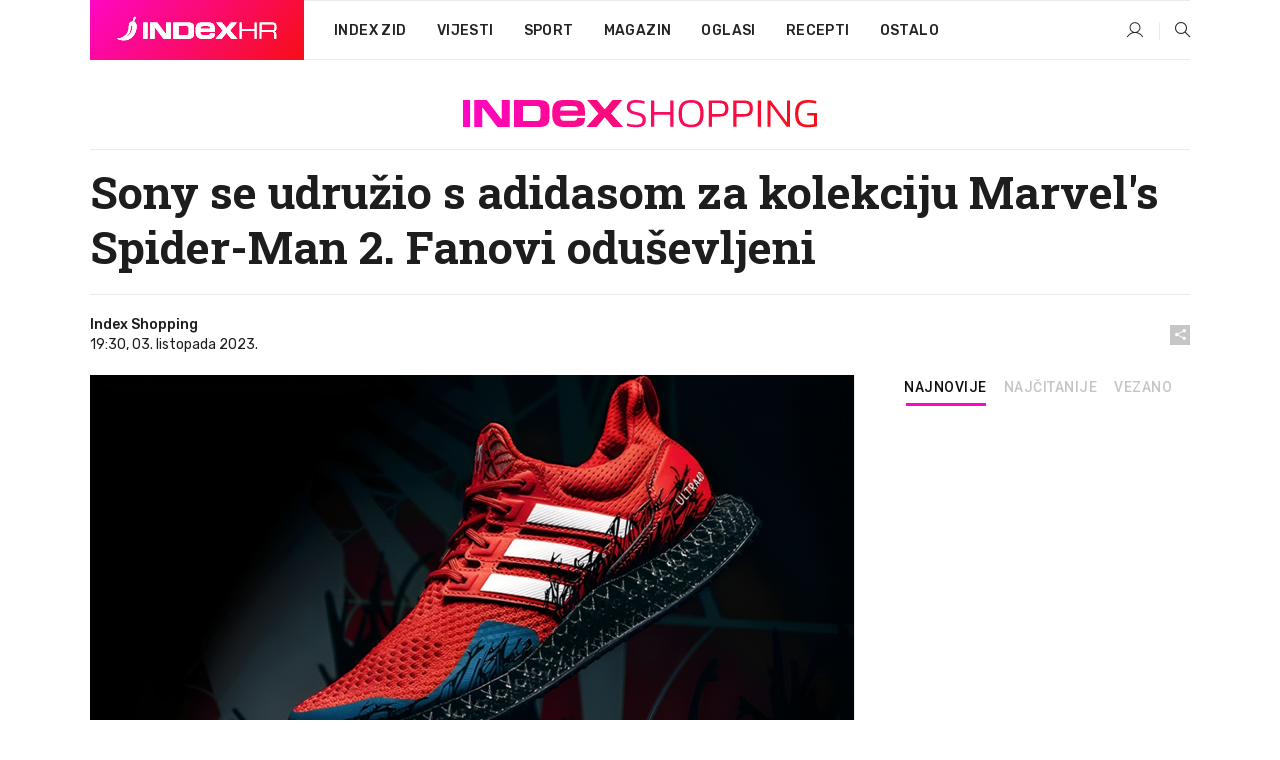

--- FILE ---
content_type: text/html; charset=utf-8
request_url: https://dev2.index.hr/shopping/clanak/sony-se-udruzio-s-adidasom-za-kolekciju-marvels-spiderman-2-fanovi-odusevljeni/2500752.aspx
body_size: 25208
content:


<!DOCTYPE html>
<html lang="hr">
<head>
    <!--detect slow internet connection-->
<script type="text/javascript">
    var IS_SLOW_INTERNET = false;
    var SLOW_INTERNET_THRESHOLD = 5000;//ms
    var slowLoadTimeout = window.setTimeout(function () {
        IS_SLOW_INTERNET = true;
    }, SLOW_INTERNET_THRESHOLD);

    window.addEventListener('load', function () {
        window.clearTimeout(slowLoadTimeout);
    }, false);
</script>

    <meta charset="utf-8" />
    <meta name="viewport" content="width=device-width,height=device-height, initial-scale=1.0">
    <title>Sony se udružio s adidasom za kolekciju Marvel's Spider-Man 2. Fanovi oduševljeni - Index.hr</title>
    <!--todo: remove on production-->
    <meta name="description" content="U OVOJ kolekciji možete pronaći raznoliku obuću i odjeću za trening">
    <meta property="fb:app_id" content="216060115209819">
    <meta name="robots" content="max-image-preview:large">
    <meta name="referrer" content="no-referrer-when-downgrade">

    <link rel="preload" href="//micro.rubiconproject.com/prebid/dynamic/26072.js" as="script" />
    <link rel="preload" href="https://pagead2.googlesyndication.com/tag/js/gpt.js" as="script" />

     <!--adblock detection-->
<script src="/Scripts/adblockDetect/ads.js"></script>
    

<script>
    window.constants = window.constants || {};
    window.constants.statsServiceHost = 'https://stats.index.hr';
    window.constants.socketsHost = 'https://dev-sockets.index.hr';
    window.constants.chatHost = 'https://dev3.index.hr';
    window.constants.interactiveHost = 'https://dev1.index.hr';
    window.constants.ssoAuthority = 'https://dev-sso.index.hr/';
</script>

    <link rel='preconnect' href='https://fonts.googleapis.com' crossorigin>
    <link href="https://fonts.googleapis.com/css2?family=Roboto+Slab:wght@400;500;700;800&family=Roboto:wght@300;400;500;700;900&family=Rubik:wght@300;400;500;600;700&family=EB+Garamond:wght@600;700;800" rel="preload" as="style">
    <link href="https://fonts.googleapis.com/css2?family=Roboto+Slab:wght@400;500;700;800&family=Roboto:wght@300;400;500;700;900&family=Rubik:wght@300;400;500;600;700&family=EB+Garamond:wght@600;700;800" rel="stylesheet">

    

        <link href="/Content/desktop-bundle.min.css?v=c452c297-9cd2-4b01-934a-ee182be7fcd4" rel="preload" as="style" />
        <link href="/Content/desktop-bundle.min.css?v=c452c297-9cd2-4b01-934a-ee182be7fcd4" rel="stylesheet" />

    <link href="/Scripts/desktop-bundle.min.js?v=c452c297-9cd2-4b01-934a-ee182be7fcd4" rel="preload" as="script" />
    <script src="/Scripts/desktop-bundle.min.js?v=c452c297-9cd2-4b01-934a-ee182be7fcd4"></script>

        <!--recover ads, if adblock detected-->
<!--adpushup recovery-->
<script data-cfasync="false" type="text/javascript">
    if (!accountService.UserHasPremium()) {
        (function (w, d) { var s = d.createElement('script'); s.src = '//delivery.adrecover.com/41144/adRecover.js'; s.type = 'text/javascript'; s.async = true; (d.getElementsByTagName('head')[0] || d.getElementsByTagName('body')[0]).appendChild(s); })(window, document);
    }
</script>


    <script>
        if (accountService.UserHasPremium()) {
            const style = document.createElement('style');
            style.textContent = `
                .js-slot-container,
                .js-slot-loader,
                .reserve-height {
                    display: none !important;
                }
            `;
            document.head.appendChild(style);
        }
    </script>

    
<script>
    !function (e, o, n, i) { if (!e) { e = e || {}, window.permutive = e, e.q = []; var t = function () { return ([1e7] + -1e3 + -4e3 + -8e3 + -1e11).replace(/[018]/g, function (e) { return (e ^ (window.crypto || window.msCrypto).getRandomValues(new Uint8Array(1))[0] & 15 >> e / 4).toString(16) }) }; e.config = i || {}, e.config.apiKey = o, e.config.workspaceId = n, e.config.environment = e.config.environment || "production", (window.crypto || window.msCrypto) && (e.config.viewId = t()); for (var g = ["addon", "identify", "track", "trigger", "query", "segment", "segments", "ready", "on", "once", "user", "consent"], r = 0; r < g.length; r++) { var w = g[r]; e[w] = function (o) { return function () { var n = Array.prototype.slice.call(arguments, 0); e.q.push({ functionName: o, arguments: n }) } }(w) } } }(window.permutive, "cd150efe-ff8f-4596-bfca-1c8765fae796", "b4d7f9ad-9746-4daa-b552-8205ef41f49d", { "consentRequired": true });
    window.googletag = window.googletag || {}, window.googletag.cmd = window.googletag.cmd || [], window.googletag.cmd.push(function () { if (0 === window.googletag.pubads().getTargeting("permutive").length) { var e = window.localStorage.getItem("_pdfps"); window.googletag.pubads().setTargeting("permutive", e ? JSON.parse(e) : []); var o = window.localStorage.getItem("permutive-id"); o && (window.googletag.pubads().setTargeting("puid", o), window.googletag.pubads().setTargeting("ptime", Date.now().toString())), window.permutive.config.viewId && window.googletag.pubads().setTargeting("prmtvvid", window.permutive.config.viewId), window.permutive.config.workspaceId && window.googletag.pubads().setTargeting("prmtvwid", window.permutive.config.workspaceId) } });
    
</script>
<script async src="https://b4d7f9ad-9746-4daa-b552-8205ef41f49d.edge.permutive.app/b4d7f9ad-9746-4daa-b552-8205ef41f49d-web.js"></script>


    

<script type="text/javascript" src="https://dev1.index.hr/js/embed/interactive.min.js"></script>
<script>
    var $inin = $inin || {};

    $inin.config = {
        log: false,
        enabled: false
    }

    var $ininque = $ininque || [];

    var userPPID = accountService.GetUserPPID();

    if (userPPID){
        $inin.setClientUserId(userPPID);
    }

    $inin.enable();
</script>

    <!-- Global site tag (gtag.js) - Google Analytics -->
<script type="didomi/javascript" async src="https://www.googletagmanager.com/gtag/js?id=G-5ZTNWH8GVX"></script>
<script>
    window.dataLayer = window.dataLayer || [];
    function gtag() { dataLayer.push(arguments); }
    gtag('js', new Date());

    gtag('config', 'G-5ZTNWH8GVX');
</script>

        <script src="https://freshatl.azurewebsites.net/js/fresh-atl.js" async></script>

    <script>
        var googletag = googletag || {};
        googletag.cmd = googletag.cmd || [];
    </script>

    
        


<!-- Make sure this is inserted before your GPT tag -->
<script>
    var amazonAdSlots = [];

    amazonAdSlots.push({
        slotID: 'DA_L',
        slotName: '/21703950087/DA_shopping_L',
        sizes: [[300, 250]]
    });

    amazonAdSlots.push({
        slotID: 'DA_R',
        slotName: '/21703950087/DA_shopping_R',
        sizes: [[300, 250]]
    });

    amazonAdSlots.push({
        slotID: 'DA3',
        slotName: '/21703950087/DA3_shopping',
        sizes: [[300, 250], [300, 600]]
    });

    amazonAdSlots.push({
        slotID: 'DA4',
        slotName: '/21703950087/DA4_shopping',
        sizes: [[970, 90], [728, 90], [970, 250]]
    });


            amazonAdSlots.push({
                slotID: 'dfp-DIA',
                slotName: '/21703950087/DIA_shopping',
                sizes: [[761, 152], [760, 200], [300, 250], [620, 350], [760, 150]]
            });

            amazonAdSlots.push({
                slotID: 'DA4',
                slotName: '/21703950087/DA_long',
                sizes: [[300, 250]]
            });
        </script>



    

<script type="text/javascript">
    window.gdprAppliesGlobally = true; (function () {
        function a(e) {
            if (!window.frames[e]) {
                if (document.body && document.body.firstChild) { var t = document.body; var n = document.createElement("iframe"); n.style.display = "none"; n.name = e; n.title = e; t.insertBefore(n, t.firstChild) }
                else { setTimeout(function () { a(e) }, 5) }
            }
        } function e(n, r, o, c, s) {
            function e(e, t, n, a) { if (typeof n !== "function") { return } if (!window[r]) { window[r] = [] } var i = false; if (s) { i = s(e, t, n) } if (!i) { window[r].push({ command: e, parameter: t, callback: n, version: a }) } } e.stub = true; function t(a) {
                if (!window[n] || window[n].stub !== true) { return } if (!a.data) { return }
                var i = typeof a.data === "string"; var e; try { e = i ? JSON.parse(a.data) : a.data } catch (t) { return } if (e[o]) { var r = e[o]; window[n](r.command, r.parameter, function (e, t) { var n = {}; n[c] = { returnValue: e, success: t, callId: r.callId }; a.source.postMessage(i ? JSON.stringify(n) : n, "*") }, r.version) }
            }
            if (typeof window[n] !== "function") { window[n] = e; if (window.addEventListener) { window.addEventListener("message", t, false) } else { window.attachEvent("onmessage", t) } }
        } e("__tcfapi", "__tcfapiBuffer", "__tcfapiCall", "__tcfapiReturn"); a("__tcfapiLocator"); (function (e) {
            var t = document.createElement("script"); t.id = "spcloader"; t.type = "text/javascript"; t.async = true; t.src = "https://sdk.privacy-center.org/" + e + "/loader.js?target=" + document.location.hostname; t.charset = "utf-8"; var n = document.getElementsByTagName("script")[0]; n.parentNode.insertBefore(t, n)
        })("02757520-ed8b-4c54-8bfd-4a5f5548de98")
    })();</script>


<!--didomi-->
<!--end-->


    <script>
        googletag.cmd.push(function() {
                
    googletag.pubads().setTargeting('rubrika', 'shopping');
    googletag.pubads().setTargeting('articleId', '2500752');
    googletag.pubads().setTargeting('Rijeci_iz_naslova', ["sony","udružio","adidasom","kolekciju","marvel's","spider-man","fanovi","oduševljeni"]);
    googletag.pubads().setTargeting('chat', 'no');
    googletag.pubads().setTargeting('paragrafX', '8');

    ;


            googletag.pubads().setTargeting('podrubrikaId', ["5061"]);
        

            googletag.pubads().setTargeting('authorId', ["2226"]);
        

            googletag.pubads().setTargeting('tagId', ["1908","17165","36040","105727","150311"]);
        ;
        });
    </script>

    
<script>
    var mainIndexDomainPath = "https://www.index.hr" + window.location.pathname;

    googletag.cmd.push(function () {
        googletag.pubads().disableInitialLoad();
        googletag.pubads().enableSingleRequest();
        googletag.pubads().collapseEmptyDivs(true);
        googletag.pubads().setTargeting('projekt', 'index');
        googletag.pubads().setTargeting('referer', '');
        googletag.pubads().setTargeting('hostname', 'dev2.index.hr');
        googletag.pubads().setTargeting('ar_1', 'false');
        googletag.pubads().setTargeting('ab_test', '');
        googletag.pubads().setTargeting('prebid', 'demand manager');

        if ('cookieDeprecationLabel' in navigator) {
            navigator.cookieDeprecationLabel.getValue().then((label) => {
                googletag.pubads().setTargeting('TPC', label);
            });
        }
        else {
            googletag.pubads().setTargeting('TPC', 'none');
        }

    });

    googleTagService.AddSlotRenderEndedListener();
</script>
    <script type='text/javascript' src='//static.criteo.net/js/ld/publishertag.js'></script>

    <meta property="og:title" content="Sony se udru&#x17E;io s adidasom za kolekciju Marvel&#x27;s Spider-Man 2. Fanovi odu&#x161;evljeni" />
    <meta property="og:description" content="U OVOJ kolekciji mo&#x17E;ete prona&#x107;i raznoliku obu&#x107;u i odje&#x107;u za trening" />
    <meta property="og:image" content="https://ip.index.hr/remote/bucket.index.hr/b/index/f6758f99-236d-4909-9574-d823557cb6ec.png?fb_wtrmrk=shopping.jpg&amp;width=1200&amp;height=630&amp;mode=crop&amp;format=png" />
    <meta property="og:image:width" content="1200" />
    <meta property="og:image:height" content="630" />

    <meta name="twitter:card" content="summary_large_image">
    <meta name="twitter:site" content="@indexhr">
    <meta name="twitter:title" content="Sony se udru&#x17E;io s adidasom za kolekciju Marvel&#x27;s Spider-Man 2. Fanovi odu&#x161;evljeni">
    <meta name="twitter:description" content="U OVOJ kolekciji mo&#x17E;ete prona&#x107;i raznoliku obu&#x107;u i odje&#x107;u za trening">
    <meta name="twitter:image" content="https://ip.index.hr/remote/bucket.index.hr/b/index/f6758f99-236d-4909-9574-d823557cb6ec.png?fb_wtrmrk=shopping.jpg&amp;width=1200&amp;height=630&amp;mode=crop&amp;format=png">

    <script type="application/ld&#x2B;json">
        {"@context":"https://schema.org","@type":"WebSite","name":"Index.hr","potentialAction":{"@type":"SearchAction","target":"https://www.index.hr/trazi.aspx?upit={search_term_string}","query-input":"required name=search_term_string"},"url":"https://www.index.hr/"}
    </script>
    <script type="application/ld&#x2B;json">
        {"@context":"https://schema.org","@type":"Organization","name":"Index.hr","sameAs":["https://www.facebook.com/index.hr/","https://twitter.com/indexhr","https://www.youtube.com/channel/UCUp6H4ko32XqnV_6MOPunBA"],"url":"https://www.index.hr/","logo":{"@type":"ImageObject","url":"https://www.index.hr/Content/img/logo/index_logo_112x112.png"}}
    </script>

    <!-- Meta Pixel Code -->
<script>
    !function (f, b, e, v, n, t, s) {
        if (f.fbq) return; n = f.fbq = function () {
            n.callMethod ?
                n.callMethod.apply(n, arguments) : n.queue.push(arguments)
        };
        if (!f._fbq) f._fbq = n; n.push = n; n.loaded = !0; n.version = '2.0';
        n.queue = []; t = b.createElement(e); t.async = !0;
        t.src = v; s = b.getElementsByTagName(e)[0];
        s.parentNode.insertBefore(t, s)
    }(window, document, 'script',
        'https://connect.facebook.net/en_US/fbevents.js');
    fbq('init', '1418122964915670');
    fbq('track', 'PageView');
</script>
<noscript>
    <img height="1" width="1" style="display:none"
         src="https://www.facebook.com/tr?id=1418122964915670&ev=PageView&noscript=1" />
</noscript>
<!-- End Meta Pixel Code -->


    <script src="https://apetite.index.hr/bundles/apetite.js"></script>
    <script>
        var apetite = new AnalyticsPetite({ host: 'https://apetite.index.hr' });
        
                        apetite.setCategory('shopping');
                        apetite.setArticleId('a-2500752');

        apetite.collect();
    </script>

    
    <link href="/Content/bootstrap-rating.css" rel="stylesheet" />
    <script async src='https://www.google.com/recaptcha/api.js'></script>

        <link rel="canonical" href="https://dev2.index.hr/shopping/clanak/sony-se-udruzio-s-adidasom-za-kolekciju-marvels-spiderman-2-fanovi-odusevljeni/2500752.aspx">
        <link rel="alternate" href="https://dev2.index.hr/mobile/shopping/clanak/sony-se-udruzio-s-adidasom-za-kolekciju-marvels-spiderman-2-fanovi-odusevljeni/2500752.aspx">

    <link rel="og:url" href="https://dev2.index.hr/clanak.aspx?id=2500752">


        <link rel="amphtml" href="https://dev2.index.hr/amp/shopping/clanak/sony-se-udruzio-s-adidasom-za-kolekciju-marvels-spiderman-2-fanovi-odusevljeni/2500752.aspx">

    <meta property="og:type" content="article" />
    <meta property="og:url" content="https://dev2.index.hr/clanak.aspx?id=2500752">

    <script type="application/ld&#x2B;json">
        {"@context":"https://schema.org","@type":"WebPage","name":"Sony se udružio s adidasom za kolekciju Marvel's Spider-Man 2. Fanovi oduševljeni","description":"U OVOJ kolekciji možete pronaći raznoliku obuću i odjeću za trening","url":"https://www.index.hr/","publisher":{"@type":"Organization","name":"Index.hr","sameAs":["https://www.facebook.com/index.hr/","https://twitter.com/indexhr","https://www.youtube.com/channel/UCUp6H4ko32XqnV_6MOPunBA"],"url":"https://www.index.hr/","logo":{"@type":"ImageObject","url":"https://www.index.hr/Content/img/logo/index_logo_112x112.png"}}}
    </script>
    <script type="application/ld&#x2B;json">
        {"@context":"https://schema.org","@type":"BreadcrumbList","itemListElement":[{"@type":"ListItem","name":"Index.hr","item":{"@type":"Thing","@id":"https://www.index.hr"},"position":1},{"@type":"ListItem","name":"Shopping","item":{"@type":"Thing","@id":"https://www.index.hr/shopping"},"position":2},{"@type":"ListItem","name":"Sony se udružio s adidasom za kolekciju Marvel's Spider-Man 2. Fanovi oduševljeni","item":{"@type":"Thing","@id":"https://www.index.hr/shopping/clanak/sony-se-udruzio-s-adidasom-za-kolekciju-marvels-spiderman-2-fanovi-odusevljeni/2500752.aspx"},"position":3}]}
    </script>
    <script type="application/ld&#x2B;json">
        {"@context":"https://schema.org","@type":"NewsArticle","name":"Sony se udružio s adidasom za kolekciju Marvel's Spider-Man 2. Fanovi oduševljeni","description":"U OVOJ kolekciji možete pronaći raznoliku obuću i odjeću za trening","image":{"@type":"ImageObject","url":"https://ip.index.hr/remote/bucket.index.hr/b/index/f6758f99-236d-4909-9574-d823557cb6ec.png","height":543,"width":1035},"mainEntityOfPage":{"@type":"WebPage","name":"Sony se udružio s adidasom za kolekciju Marvel's Spider-Man 2. Fanovi oduševljeni","description":"U OVOJ kolekciji možete pronaći raznoliku obuću i odjeću za trening","url":"https://www.index.hr/shopping/clanak/sony-se-udruzio-s-adidasom-za-kolekciju-marvels-spiderman-2-fanovi-odusevljeni/2500752.aspx","publisher":{"@type":"Organization","name":"Index.hr","sameAs":["https://www.facebook.com/index.hr/","https://twitter.com/indexhr","https://www.youtube.com/channel/UCUp6H4ko32XqnV_6MOPunBA"],"url":"https://www.index.hr/","logo":{"@type":"ImageObject","url":"https://www.index.hr/Content/img/logo/index_logo_112x112.png"}}},"url":"https://www.index.hr/shopping/clanak/sony-se-udruzio-s-adidasom-za-kolekciju-marvels-spiderman-2-fanovi-odusevljeni/2500752.aspx","author":{"@type":"Organization","name":"Index.hr","sameAs":["https://www.facebook.com/index.hr/","https://twitter.com/indexhr","https://www.youtube.com/channel/UCUp6H4ko32XqnV_6MOPunBA"],"url":"https://www.index.hr/","logo":{"@type":"ImageObject","url":"https://www.index.hr/Content/img/logo/index_logo_112x112.png"}},"dateModified":"2023-10-03","datePublished":"2023-10-03","headline":"Sony se udružio s adidasom za kolekciju Marvel's Spider-Man 2. Fanovi oduševljeni","isAccessibleForFree":true,"keywords":"moda,adidas,spiderman,Marvel,tenisice","publisher":{"@type":"Organization","name":"Index.hr","sameAs":["https://www.facebook.com/index.hr/","https://twitter.com/indexhr","https://www.youtube.com/channel/UCUp6H4ko32XqnV_6MOPunBA"],"url":"https://www.index.hr/","logo":{"@type":"ImageObject","url":"https://www.index.hr/Content/img/logo/index_logo_112x112.png"}},"isPartOf":{"@type":["NewsArticle"],"name":"Index.hr","productID":"CAoiEN-u-SQZulOA8lpEXJtZjRU:index_premium"}}
    </script>

    <script src="https://cdnjs.cloudflare.com/ajax/libs/fingerprintjs2/1.6.1/fingerprint2.min.js"></script>

        <link rel="preload" as="image" imagesrcset="https://ip.index.hr/remote/bucket.index.hr/b/index/f6758f99-236d-4909-9574-d823557cb6ec.png?width=765&amp;height=401">

        <script type="text/javascript">
            window._taboola = window._taboola || [];
            _taboola.push({ article: 'auto' });
            !function (e, f, u, i) {
                if (!document.getElementById(i)) {
                    e.async = 1;
                    e.src = u;
                    e.id = i;
                    f.parentNode.insertBefore(e, f);
                }
            }(document.createElement('script'),
                document.getElementsByTagName('script')[0],
                '//cdn.taboola.com/libtrc/indexhr-en/loader.js',
                'tb_loader_script');
            if (window.performance && typeof window.performance.mark == 'function') { window.performance.mark('tbl_ic'); }
        </script>

    <script>
        bridPlayerService.AddKeyValueIntoMacros('rubrika', 'shopping');
        bridPlayerService.AddKeyValueIntoMacros('projekt', 'index');
    </script>

</head>
<body>
    <script>
    window.fbAsyncInit = function () {
        FB.init({
            appId: '216060115209819',
            xfbml: true,
            version: 'v19.0'
        });
    };
</script>
<script async defer crossorigin="anonymous" src="https://connect.facebook.net/hr_HR/sdk.js"></script>
    <!--OpenX-->
<iframe src="//u.openx.net/w/1.0/pd?ph=&cb=cb05164f-a465-4ff6-be76-5cf4b53e70dd&gdpr=1&gdpr_consent=2" style="display:none;width:0;height:0;border:0; border:none;"></iframe>

        




    <div class="main-container no-padding main-content-bg">
                

<div class="google-billboard-top">
    <!-- /21703950087/DB1 -->
    <div id='DB1' class="js-slot-container" data-css-class="google-box bottom-margin-60">
        <script>
            googletag.cmd.push(function () {
                googletag.defineSlot('/21703950087/DB1', [[970, 250], [970, 500], [970, 90], [728, 90], [800, 250], [1, 1]], 'DB1').addService(googletag.pubads());

                googletag.display('DB1');
            });
        </script>
    </div>
</div>

    </div>

    


<header class="main-menu-container">
    <div class="float-menu no-height" style="" menu-fix-top>
        <div class="main-container no-height clearfix">
            <div class="main-menu no-height">
                    <h1 class="js-logo logo shopping-gradient-bg">
                        <img class="main" src="/Content/img/logo/index_main.svg" alt="index.hr" />
                        <img class="small" src="/Content/img/logo/paprika_logo.svg" alt="index.hr" />
                        <a class="homepage-link" href="/" title="index.hr"> </a>
                    </h1>
                <nav class="menu-holder clearfix" aria-label="Glavna navigacija">
                    <ul>
                        <li>
                            <a class="main-text-hover no-drop" href="/zid"> Index Zid</a>
                        </li>

                        <li>
                            <a class="vijesti-text-hover" href="/vijesti">
                                Vijesti
                            </a>
                        </li>
                        <li>
                            <a class="sport-text-hover" href="/sport">
                                Sport
                            </a>
                        </li>
                        <li class="menu-drop">
                            <span class="expandable magazin-text-hover">Magazin</span>
                            <ul class="dropdown-content display-none">
                                <li class="magazin-bg-hover">
                                    <a href="/magazin">
                                        Magazin
                                    </a>
                                </li>
                                <li class="shopping-bg-gradient-hover">
                                    <a href="/shopping">
                                        Shopping
                                    </a>
                                </li>
                                <li class="ljubimci-bg-hover">
                                    <a href="/ljubimci">
                                        Ljubimci
                                    </a>
                                </li>
                                <li class="food-bg-hover">
                                    <a href="/food">
                                        Food
                                    </a>
                                </li>
                                <li class="mame-bg-hover">
                                    <a href="/mame">
                                        Mame
                                    </a>
                                </li>
                                <li class="auto-bg-gradient-hover">
                                    <a href="/auto">
                                        Auto
                                    </a>
                                </li>
                                <li class="fit-bg-hover">
                                    <a href="/fit">
                                        Fit
                                    </a>
                                </li>
                                <li class="chill-bg-hover">
                                    <a href="/chill">
                                        Chill
                                    </a>
                                </li>
                                <li class="horoskop-bg-hover">
                                    <a href="/horoskop">
                                        Horoskop
                                    </a>
                                </li>
                            </ul>
                        </li>
                        <li>
                            <a class="oglasi-text-hover" href="https://www.index.hr/oglasi">
                                Oglasi
                            </a>
                        </li>
                        <li>
                            <a class="recepti-text-hover" href="https://recepti.index.hr">
                                Recepti
                            </a>
                        </li>
                        <li class="menu-drop">
                            <span class="expandable">Ostalo</span>
                            <ul class="dropdown-content ostalo display-none">
                                <li class="main-bg-hover">
                                    <a href="https://jobs.index.hr/">
                                        Zaposli se na Indexu
                                    </a>
                                </li>
                                <li class="lajkhr-bg-hover">
                                    <a href="https://www.index.hr/lajk/">
                                        Lajk.hr
                                    </a>
                                </li>
                                <li class="vjezbe-bg-hover">
                                    <a href="https://vjezbe.index.hr">
                                        Vježbe
                                    </a>
                                </li>
                                <li class="main-bg-hover">
                                    <a href="/info/tecaj">
                                        Tečaj
                                    </a>
                                </li>
                                <li class="main-bg-hover">
                                    <a href="/info/tv">
                                        TV program
                                    </a>
                                </li>
                                <li class="main-bg-hover">
                                    <a href="/info/kino">
                                        Kino
                                    </a>
                                </li>
                                <li class="main-bg-hover">
                                    <a href="/info/vrijeme">
                                        Vrijeme
                                    </a>
                                </li>
                                <li class="kalendar-bg-hover">
                                    <a href="/kalendar">
                                        Kalendar
                                    </a>
                                </li>
                            </ul>
                        </li>
                    </ul>
                    <ul class="right-part">
                        <li id="login-menu" class="menu-drop">
                            


<div id="menu-login"
     v-scope
     v-cloak
     @mounted="onLoad">
    <div v-if="userInfo !== null && userInfo.IsLoggedIn === true">
        <div class="user-menu expandable no-padding">
            <div v-if="userInfo.ProfileImage === null" class="initials-holder separator center-aligner">
                <div class="initials center-aligner">
                    {{userInfo.Initials}}
                </div>
                <div class="user-firstname">
                    {{userInfo.FirstName}}
                </div>
            </div>

            <div v-if="userInfo.ProfileImage !== null" class="avatar separator center-aligner">
                <img :src="'https://ip.index.hr/remote/bucket.index.hr/b/index/' + userInfo.ProfileImage + '?width=20&height=20&mode=crop'" />
                <div class="user-firstname">
                    {{userInfo.FirstName}}
                </div>
            </div>
        </div>
        <ul class="dropdown-content display-none">
            <li class="main-bg-hover">
                <a href="/profil">Moj profil</a>
            </li>
            <li class="main-bg-hover">
                <a :href="'https://dev-sso.index.hr/' + 'account/dashboard?redirect_hint=' + 'https%3A%2F%2Fdev2.index.hr%2Fshopping%2Fclanak%2Fsony-se-udruzio-s-adidasom-za-kolekciju-marvels-spiderman-2-fanovi-odusevljeni%2F2500752.aspx'">Upravljanje računom</a>
            </li>
            <li class="main-bg-hover">
                <a @click="logout">Odjavite se</a>
            </li>
        </ul>
    </div>

    <div v-if="userInfo === null || userInfo.IsLoggedIn === false" @click="login" class="user-menu no-padding">
        <div class="login-btn separator">
            <i class="index-user-alt"></i>
        </div>
    </div>
</div>

<script>
    PetiteVue.createApp({
        userInfo: {},
        onLoad() {
            var self = this;

            var userInfoCookie = accountService.GetUserInfo();

            var userHasPremium = accountService.UserHasPremium();
            googleEventService.CreateCustomEventGA4("user_data", "has_premium", userHasPremium);

            if (userInfoCookie != null) {
                if (userInfoCookie.HasPremium === undefined) {
                    accountService.DeleteMetaCookie();

                    accountService.CreateMetaCookie()
                    .then(function (response) {
                        self.userInfo = accountService.GetUserInfo();
                    });
                }
                else if (userInfoCookie.IsLoggedIn === true) {
                    userApiService.getPremiumStatus()
                    .then(function (response) {
                        if (response.data.HasPremium != userInfoCookie.HasPremium) {
                            accountService.DeleteMetaCookie();

                            accountService.CreateMetaCookie()
                            .then(function (response) {
                                self.userInfo = accountService.GetUserInfo();
                            });
                        }
                    });
                }
                else {
                    self.userInfo = accountService.GetUserInfo();
                }
            }
            else {
                accountService.CreateMetaCookie()
                .then(function (response) {
                    self.userInfo = accountService.GetUserInfo();
                });
            }
        },
        login() {
            globalDirectives.ShowLoginPopup()
        },
        logout() {
            accountService.Logout('/profil/odjava')
        }
    }).mount("#menu-login");
</script>

                        </li>
                        <li>
                            <a href="/trazi.aspx" class="menu-icon btn-open-search"><i class="index-magnifier"></i></a>
                        </li>
                    </ul>
                </nav>
            </div>
        </div>
    </div>

        



</header>


        <div class="dfp-left-column">
            

<!-- /21703950087/D_sky_L -->
<div id='D_sky_L' class="js-slot-container" data-css-class="google-box">
    <script>
        googletag.cmd.push(function () {
            googletag.defineSlot('/21703950087/D_sky_L', [[300, 600], [160, 600]], 'D_sky_L').addService(googletag.pubads());
            googletag.display('D_sky_L');
        });
    </script>
</div>
        </div>

    <main>
        







    


<div class="js-slot-container" data-has-close-btn="true">
    <div class="js-slot-close-btn dfp-close-btn dfp-close-btn-fixed display-none">
        <div class="close-btn-creative">
            <i class="index-close"></i>
        </div>
    </div>

    <!-- /21703950087/D_sticky -->
    <div id='D_sticky' class="js-slot-holder" data-css-class="google-box bottom-sticky">
        <script>
            googletag.cmd.push(function () {
                googletag.defineSlot('/21703950087/D_sticky_all', [[1200, 150], [728, 90], [970, 250], [970, 90], [1, 1]], 'D_sticky').addService(googletag.pubads());

                googletag.display('D_sticky');
            });
        </script>
    </div>
</div>



<style>
    .main-container {
        max-width: 1140px;
    }

    .dfp-left-column {
        margin-right: 570px;
    }

    .dfp-right-column {
        margin-left: 570px;
    }
</style>

<article class="article-container"  data-breakrows="8" data-author="[2226]">
    <div class="article-header-code">
        
    </div>

    <div class="article-holder main-container main-content-bg higher-content-s">




            

<a href="/shopping" class="header-banner-container">
    <img src="/Content/img/logo/index_color_shopping.svg" />
</a>


        <header class="article-title-holder">
            


<h1 class="shopping-text-parsed title js-main-title">
    Sony se udružio s adidasom za kolekciju Marvel's Spider-Man 2. Fanovi oduševljeni
</h1>

<div class="article-info flex">
    <div class="author-holder flex">

        <div class="flex-1">
                <div class="author-name flex">
                    Index Shopping

                </div>

            <div>
                19:30, 03. listopada 2023.
            </div>
        </div>
    </div>
    <div class="social-holder flex">
        <div class="other"><i class="index-share"></i></div>
        


<div class="share-buttons-holder display-none clearfix">
    <div class="facebook-bg share-button" share-button data-share-action="facebook" data-article-id="2500752" data-facebook-url="https://dev2.index.hr/clanak.aspx?id=2500752">
        <i class="index-facebook"></i>
    </div>

    <script type="text/javascript" async src="https://platform.twitter.com/widgets.js"></script>
    <a class="share-button x-bg" share-button data-share-action="twitter" data-article-id="2500752" href="https://twitter.com/intent/tweet?url=https://dev2.index.hr/clanak.aspx?id=2500752&via=indexhr&text=Sony se udru&#x17E;io s adidasom za kolekciju Marvel&#x27;s Spider-Man 2. Fanovi odu&#x161;evljeni&size=large">
        <i class="index-x"></i>
    </a>

    <script type="text/javascript" async defer src="//assets.pinterest.com/js/pinit.js"></script>

    <a class="share-button pinterest-bg pin-it-button" share-button data-share-action="pinterest" data-article-id="2500752" href="http://pinterest.com/pin/create/button/?url=https://dev2.index.hr/clanak.aspx?id=2500752&media=https://ip.index.hr/remote/bucket.index.hr/b/index/f6758f99-236d-4909-9574-d823557cb6ec.png&description=Sony se udru&#x17E;io s adidasom za kolekciju Marvel&#x27;s Spider-Man 2. Fanovi odu&#x161;evljeni" data-pin-custom="true">
        <i class="index-pinterest"></i>
    </a>

    <a class="share-button gplus-bg" share-button data-share-action="gplus" data-article-id="2500752" href="https://plus.google.com/share?url=https://dev2.index.hr/clanak.aspx?id=2500752" onclick="javascript:window.open(this.href,'', 'menubar=no,toolbar=no,resizable=yes,scrollbars=yes,height=600,width=400');return false;">
        <i class="index-gplus"></i>
    </a>

    <a class="share-button linkedin-bg" share-button data-share-action="linkedin" data-article-id="2500752" href="https://www.linkedin.com/shareArticle?mini=true&url=https://dev2.index.hr/clanak.aspx?id=2500752&title=Sony se udru&#x17E;io s adidasom za kolekciju Marvel&#x27;s Spider-Man 2. Fanovi odu&#x161;evljeni&summary=U OVOJ kolekciji mo&#x17E;ete prona&#x107;i raznoliku obu&#x107;u i odje&#x107;u za trening&source=Index.hr" onclick="javascript:window.open(this.href,'', 'menubar=no,toolbar=no,resizable=yes,scrollbars=yes,height=400,width=600');return false;">
        <i class="index-linkedIn"></i>
    </a>

    <a class="share-button mail-bg" share-button data-share-action="mail" data-article-id="2500752" href="mailto:?subject=Sony se udru&#x17E;io s adidasom za kolekciju Marvel&#x27;s Spider-Man 2. Fanovi odu&#x161;evljeni&body=https%3A%2F%2Fdev2.index.hr%2Fclanak.aspx%3Fid%3D2500752" target="_blank">
        <i class="index-mail"></i>
    </a>

    <div class="share-button btn-close">
        <i class="index-close"></i>
    </div>
</div>
    </div>
</div>


        </header>

        <div class="top-part flex">
            <div class="left-part">
                        

<figure class="img-container">
        <div class="img-holder" style="padding-bottom: 52.42%;">
            <img class="img-responsive" src="https://ip.index.hr/remote/bucket.index.hr/b/index/f6758f99-236d-4909-9574-d823557cb6ec.png?width=765&amp;height=401" alt="Sony se udru&#x17E;io s adidasom za kolekciju Marvel&#x27;s Spider-Man 2. Fanovi odu&#x161;evljeni" />
        </div>

        <figcaption class="main-img-desc clearfix">
            <span></span>
                <span class="credits">Foto: marvel.com</span>
        </figcaption>
</figure>

                <div class="content-holder">
                            

<div class="js-slot-container" data-css-class="dfp-inarticle" data-disclaimer="true">
    <span class="js-slot-disclaimer ad-unit-text display-none">
        Tekst se nastavlja ispod oglasa
    </span>

    <div class="flex no-margin double">
        <!-- /21703950087/DA_top_L -->
        <div id="DA_top_L" class="no-margin">
            <script>
                googletag.cmd.push(function () {
                    googletag.defineSlot('/21703950087/DA_top_L', [[300, 250], [1, 1]], 'DA_top_L').addService(googletag.pubads());

                    googletag.display('DA_top_L');
                });
            </script>
        </div>

        <!-- /21703950087/DA_top_R -->
        <div id="DA_top_R" class="no-margin">
            <script>
                googletag.cmd.push(function () {
                    googletag.defineSlot('/21703950087/DA_top_R', [[300, 250], [1, 1]], 'DA_top_R').addService(googletag.pubads());

                    googletag.display('DA_top_R');
                });
            </script>
        </div>
    </div>
</div>


                    <div class="text-holder">
                            

<section class="text shopping-link-underline js-smartocto" aria-label="Tekst članka">
    <p><span style="color:#7f8c8d;"><em>Pri kreiranju rubrike Index Shopping nastojimo izdvajati odlične proizvode koji se i nama sviđaju te odlične akcije i popuste. Ne objavljujemo proizvode koje i sami ne bismo kupili ili smatramo da njihova promocija nije u skladu s profesionalnim standardima. Neki proizvodi u rubrici Index Shopping mogu biti sponzorirani.</em></span></p>

<p>ADIDAS se udružio s Marvelom i&nbsp;predstavio novu odjeću i obuću inspiriranu nadolazećom igrom&nbsp;iz Marvelove serije Marvel's Spider-Man 2.</p>

<p>U ovoj kolekciji možete pronaći raznoliku obuću i odjeću za trening, uključujući tenisice Ultraboost J i Ultra 4D, nogometne kopačke Adizero 12.0, majice, kompresijske tajice i mnogo drugih proizvoda namijenjenih igračima i sportašima.</p>

<div class="js-editor-embed-container js-embed-twitter lazyload-content" data-lazyload-content="<blockquote class=&quot;twitter-tweet&quot;>
<p dir=&quot;ltr&quot; lang=&quot;en&quot;>🕷🕸<br>
<br>
Introducing the Peter Parker Advanced Suit and Venom collection, inspired by Marvel's Spider-Man 2 for the PlayStation®5 console.<br>
<br>
🛒 on October 20th<a href=&quot;https://twitter.com/hashtag/adidasFootball?src=hash&amp;amp;ref_src=twsrc%5Etfw&quot;>#adidasFootball</a> x <a href=&quot;https://twitter.com/Marvel?ref_src=twsrc%5Etfw&quot;>@Marvel</a> <a href=&quot;https://twitter.com/PlayStation?ref_src=twsrc%5Etfw&quot;>@PlayStation</a> <a href=&quot;https://twitter.com/hashtag/SpiderMan2PS5?src=hash&amp;amp;ref_src=twsrc%5Etfw&quot;>#SpiderMan2PS5</a> <a href=&quot;https://t.co/FpjnqBK8ek&quot;>pic.twitter.com/FpjnqBK8ek</a></p>
— adidas Football US (@adidasFballUS) <a href=&quot;https://twitter.com/adidasFballUS/status/1708859390835499486?ref_src=twsrc%5Etfw&quot;>October 2, 2023</a></blockquote><script async=&quot;&quot; src=&quot;https://platform.twitter.com/widgets.js&quot; charset=&quot;utf-8&quot;></script>"></div>


<p>Posebnu pozornost privukle su nam tenisice, većinom su crvene s bijelim i plavim detaljima, što jasno podsjeća na ikonični kostim Petera Parkera. No potplat cipela je crn i ima teksturu sličnu simbiotu koja se prostire prema glavnom dijelu tenisica.</p>

<div class="js-slot-container reserve-height-with-disclaimer" data-css-class="dfp-inarticle" data-disclaimer="true" data-css-remove-after-render="reserve-height-with-disclaimer">
        <div class="js-slot-loader main-loader center-aligner">
            <div class="loader-animation"><div></div><div></div><div></div><div></div></div>
        </div>

    <span class="js-slot-disclaimer ad-unit-text display-none">
        Tekst se nastavlja ispod oglasa
    </span>

    <div class="flex no-margin double">
        <!-- /21703950087/DA_L -->
        <div id="DA_L" class="no-margin">
            <script>
                googletag.cmd.push(function () {
                    var slot = googletag.defineSlot('/21703950087/DA_L', [[320, 180], [300, 170], [250, 250], [200, 200], [320, 100], [300, 250], [300, 100], [300, 50], [1, 1]], 'DA_L').addService(googletag.pubads());

                    if ('True' == 'True') {
                        slot.setCollapseEmptyDiv(true, false);
                    }

                    googletag.display('DA_L');
                });
            </script>
        </div>

        <!-- /21703950087/DA_R -->
        <div id="DA_R" class="no-margin">
            <script>
                googletag.cmd.push(function () {
                    var slot = googletag.defineSlot('/21703950087/DA_R', [[320, 180], [300, 170], [250, 250], [200, 200], [320, 100], [300, 250], [300, 100], [300, 50], [1, 1]], 'DA_R').addService(googletag.pubads());

                    if ('True' == 'True') {
                        slot.setCollapseEmptyDiv(true, false);
                    }

                    googletag.display('DA_R');
                });
            </script>
        </div>
    </div>
</div>


<p>Fanovi su na X-u (bivši Twitter) ispod objave ostavili oduševljene komentare: "Molim vas nemojte odmah ostati bez zaliha, ja zaista ovo želim kupiti", "Želim cijelu kolekciju", samo su neki od komentara.</p>

<p>Kolekcija Peter Parker Advanced Suit and Venom bit će dostupna za kupnju od 20. listopada putem adidasove aplikacije, online, u trgovinama i kod odabranih trgovaca.&nbsp;</p>

<div class="inin_embed" data-inin-id="yJ3yAN138z"><script> window.$ininque = window.$ininque || []; $ininque.push(function () { $inin.render("yJ3yAN138z"); }); </script><script type="text/javascript" src="https://interactive.index.hr/js/embed/interactive.min.js"></script></div>

</section>


                        

<div class="article-report-container ">
    <div class="article-report-trigger" data-article-id="2500752">
        <div class="bullet-send-report-icon">
            <i class="index-send"></i>
        </div>
        Znate li nešto više o temi ili želite prijaviti grešku u tekstu? Kliknite <strong>ovdje</strong>.
        </div>
    <div class="popup-holder report-holder display-none">
        <div class="loading-container">
            <span class="img-helper"></span>
            <img src="/Content/img/loader_40px.gif" />
        </div>
    </div>
</div>

                        

<div class="article-call-to-action js-article-call-to-action">
    <div class="subtitle flex text-uppercase shopping-text">
        <div class="flex first-part">
            <div class="subtitle__logo js-article-call-to-action-logo">Ovo je <i class="index-logo"></i>.</div>
            <div class="subtitle__nation js-article-call-to-action-nation">Homepage nacije.</div>
        </div>
        <div class="subtitle__visitors js-article-call-to-action-visitors" data-text="0 čitatelja danas."></div>
    </div>
    <div class="bullets">
        <div class="bullet-send-report-icon">
            <i class="index-send"></i>
        </div>
        Imate važnu priču? Javite se na <strong>desk@index.hr</strong> ili klikom <strong><a class="shopping-text-hover" href="/posaljite-pricu?index_ref=article_vazna_prica">ovdje</a></strong>. Atraktivne fotografije i videe plaćamo.
    </div>
    <div class="bullets">
        <div class="bullet-send-report-icon">
            <i class="index-send"></i>
        </div>
        Želite raditi na Indexu? Prijavite se <strong><a class="shopping-text-hover" href="https://jobs.index.hr?index_ref=article_index_jobs" target="_blank">ovdje</a></strong>.
    </div>
</div>

                        





                            

<!-- /21703950087/DIA -->
<div id="DIA" class="js-slot-container" data-css-class="google-box margin-top-20 top-padding border-top">
    <script>
        googletag.cmd.push(function () {
            googletag.defineSlot('/21703950087/DIA', [[300, 250], [336, 280], [620, 350], [760, 150], [760, 200], [761, 152], [1, 1], 'fluid'], 'DIA').addService(googletag.pubads());
            googletag.display('DIA');
        });
    </script>
</div>


                        


<div class="reactions-container clearfix">
    <div class="social-holder social-bottom flex">
        <div class="other"><i class="index-share"></i></div>
        


<div class="share-buttons-holder display-none clearfix">
    <div class="facebook-bg share-button" share-button data-share-action="facebook" data-article-id="2500752" data-facebook-url="https://dev2.index.hr/clanak.aspx?id=2500752">
        <i class="index-facebook"></i>
    </div>

    <script type="text/javascript" async src="https://platform.twitter.com/widgets.js"></script>
    <a class="share-button x-bg" share-button data-share-action="twitter" data-article-id="2500752" href="https://twitter.com/intent/tweet?url=https://dev2.index.hr/clanak.aspx?id=2500752&via=indexhr&text=Sony se udru&#x17E;io s adidasom za kolekciju Marvel&#x27;s Spider-Man 2. Fanovi odu&#x161;evljeni&size=large">
        <i class="index-x"></i>
    </a>

    <script type="text/javascript" async defer src="//assets.pinterest.com/js/pinit.js"></script>

    <a class="share-button pinterest-bg pin-it-button" share-button data-share-action="pinterest" data-article-id="2500752" href="http://pinterest.com/pin/create/button/?url=https://dev2.index.hr/clanak.aspx?id=2500752&media=https://ip.index.hr/remote/bucket.index.hr/b/index/f6758f99-236d-4909-9574-d823557cb6ec.png&description=Sony se udru&#x17E;io s adidasom za kolekciju Marvel&#x27;s Spider-Man 2. Fanovi odu&#x161;evljeni" data-pin-custom="true">
        <i class="index-pinterest"></i>
    </a>

    <a class="share-button gplus-bg" share-button data-share-action="gplus" data-article-id="2500752" href="https://plus.google.com/share?url=https://dev2.index.hr/clanak.aspx?id=2500752" onclick="javascript:window.open(this.href,'', 'menubar=no,toolbar=no,resizable=yes,scrollbars=yes,height=600,width=400');return false;">
        <i class="index-gplus"></i>
    </a>

    <a class="share-button linkedin-bg" share-button data-share-action="linkedin" data-article-id="2500752" href="https://www.linkedin.com/shareArticle?mini=true&url=https://dev2.index.hr/clanak.aspx?id=2500752&title=Sony se udru&#x17E;io s adidasom za kolekciju Marvel&#x27;s Spider-Man 2. Fanovi odu&#x161;evljeni&summary=U OVOJ kolekciji mo&#x17E;ete prona&#x107;i raznoliku obu&#x107;u i odje&#x107;u za trening&source=Index.hr" onclick="javascript:window.open(this.href,'', 'menubar=no,toolbar=no,resizable=yes,scrollbars=yes,height=400,width=600');return false;">
        <i class="index-linkedIn"></i>
    </a>

    <a class="share-button mail-bg" share-button data-share-action="mail" data-article-id="2500752" href="mailto:?subject=Sony se udru&#x17E;io s adidasom za kolekciju Marvel&#x27;s Spider-Man 2. Fanovi odu&#x161;evljeni&body=https%3A%2F%2Fdev2.index.hr%2Fclanak.aspx%3Fid%3D2500752" target="_blank">
        <i class="index-mail"></i>
    </a>

    <div class="share-button btn-close">
        <i class="index-close"></i>
    </div>
</div>
    </div>
</div>

                            


<nav class="tags-holder" aria-label="Tagovi">
		<a href="/tag/1908/moda.aspx"
		   class="shopping-bg-hover tag-item ">
			<span class="shopping-text hashtag">#</span>moda
		</a>
		<a href="/tag/17165/adidas.aspx"
		   class="shopping-bg-hover tag-item ">
			<span class="shopping-text hashtag">#</span>adidas
		</a>
		<a href="/tag/36040/spiderman.aspx"
		   class="shopping-bg-hover tag-item ">
			<span class="shopping-text hashtag">#</span>spiderman
		</a>
		<a href="/tag/105727/marvel.aspx"
		   class="shopping-bg-hover tag-item ">
			<span class="shopping-text hashtag">#</span>Marvel
		</a>
		<a href="/tag/150311/tenisice.aspx"
		   class="shopping-bg-hover tag-item ">
			<span class="shopping-text hashtag">#</span>tenisice
		</a>

</nav>
                    </div>
                </div>
            </div>
            <aside class="right-part direction-column flex" aria-label="Najnoviji članci">
                <div>
                        

<!-- /21703950087/Box1 -->
<div id='Box1' class="js-slot-container" data-css-class="google-box bottom-margin-50">
    <script>
        googletag.cmd.push(function () {
            googletag.defineSlot('/21703950087/Box1', [[300, 170], [250, 250], [200, 200], [160, 600], [300, 250], [300, 100], [300, 600], [300, 50], [1, 1], 'fluid'], 'Box1').addService(googletag.pubads());

            googletag.display('Box1');
        });
    </script>
</div>



                    

<div class="timeline-side">
    <ul class="nav timeline-tab" timeline-tab role="tablist" data-category="shopping" data-category-id="5057">
        <li role="presentation" class="active latest"><a href="#tab-content-latest" aria-controls="tab-content-latest" role="tab" data-toggle="tab"> Najnovije</a></li>
        <li role="presentation" class="most-read"><a href="#tab-content-most-read" aria-controls="tab-content-most-read" role="tab" data-toggle="tab"> Najčitanije</a></li>
        <li role="presentation" class="related"><a href="#tab-content-related" data-id="tab-content-related" aria-controls="tab-content-related" role="tab" data-toggle="tab"> Vezano</a></li>
        <hr class="shopping-bg" />
    </ul>
    <div class="tab-content">
        <div role="tabpanel" class="tab-pane active" id="tab-content-latest">
            



        </div>
        <div role="tabpanel" class="tab-pane" id="tab-content-most-read">
            



        </div>
        <div role="tabpanel" class="tab-pane" id="tab-content-related">
            <img class="loading-img" src="/Content/img/loader_40px.gif" />
        </div>
    </div>
</div>


                    <div class="separator-45"></div>
                </div>

                    <div class="bottom-part">
                        <div class="first-box">
                            <div class="sticky">
                                

<!-- /21703950087/Box2 -->
<div id='Box2' class="js-slot-container" data-css-class="google-box">
    <script>
        googletag.cmd.push(function () {
            googletag.defineSlot('/21703950087/Box2', [[300, 250], [300, 600], [160, 600], [300, 200], [1, 1]], 'Box2').addService(googletag.pubads());

            googletag.display('Box2');
        });
    </script>
</div>

                            </div>
                        </div>

                    </div>
            </aside>
        </div>
    </div>

    <section class="article-read-more-container main-content-bg main-container" aria-hidden="true">
        <div class="article-read-more-holder main-content-bg">
                

<div id="personalized-article-1" class="bottom-border" aria-hidden="true"
     v-scope
     v-cloak
     @mounted="onLoad">

    <div v-if="isContentPersonalized">
        <div v-if="!isLoaded" class="main-loader center-aligner transparent" style="min-height: 285px;">
            <div>
                <div class="loader-animation"><div></div><div></div><div></div><div></div></div>
                <div class="loading-text">
                    Tražimo sadržaj koji<br />
                    bi Vas mogao zanimati
                </div>
            </div>
        </div>
        <div v-else>
            <h2 class="main-title">Izdvojeno</h2>

            <div class="shopping slider">
                <div class="read-more-slider swiper">
                    <div class="swiper-wrapper">
                        <article v-for="article in articles" class="swiper-slide slider-item" :data-item-id="article.id">
                            <a :class="article.rootCategorySlug + '-text-hover scale-img-hover'" :href="'/' + article.rootCategorySlug + '/clanak/' + article.slug + '/' + article.id + '.aspx?index_ref=clanak_izdvojeno_d_' + article.rootCategorySlug">
                                <div class="img-holder">
                                    <img loading="lazy" :src="'https://ip.index.hr/remote/bucket.index.hr/b/index/' + article.mainImage + '?width=270&height=185&mode=crop&anchor=topcenter&scale=both'" :alt="article.MetaTitle" />
                                    <div v-if="article.icon" class="article-icon">
                                        <i :class="'index-' + article.icon"></i>
                                        <div :class="'icon-bg ' + article.rootCategorySlug + '-bg'"></div>
                                    </div>

                                    <div v-if="article.sponsored" class="spon-text">
                                        <span v-if="article.sponsoredDescription">{{article.sponsoredDescription}}</span>
                                        <span v-else>Oglas</span>
                                    </div>
                                </div>
                                <h3 v-html="article.htmlParsedTitle" class="title"></h3>
                            </a>
                        </article>
                    </div>
                </div>

                <div class="slider-navigation shopping-text">
                    <div class="slider-prev main-content-bg shopping-bg-hover"><i class="index-arrow-left"></i></div>
                    <div class="slider-next main-content-bg shopping-bg-hover"><i class="index-arrow-right"></i></div>
                </div>
            </div>
        </div>
    </div>
    <div v-else>
        

    <h2 class="main-title">Pro&#x10D;itajte jo&#x161;</h2>

<div class="shopping slider">
    <div class="read-more-slider swiper">
        <div class="swiper-wrapper">
                <article class="swiper-slide slider-item">
                    <a class="vijesti-text-hover scale-img-hover" href="/vijesti/clanak/video-zadnji-vlak-za-fiskalizaciju-20-izbjegnite-kazne-dok-jos-mozete/2746078.aspx?index_ref=clanak_procitaj_jos_d">
                        <div class="img-holder">
                            <img loading="lazy" src="https://ip.index.hr/remote/bucket.index.hr/b/index/abcbc807-2ffe-4b94-b6e5-56eb911c12b7.jpg?width=270&height=185&mode=crop&anchor=topcenter&scale=both" alt="VIDEO: Zadnji vlak za Fiskalizaciju 2.0 - izbjegnite kazne dok jo&#x161; mo&#x17E;ete"/>

                        </div>
                        <h3 class="title"><span class='title-parsed-text'>VIDEO</span> : Zadnji vlak za Fiskalizaciju 2.0 - izbjegnite kazne dok još možete</h3>
                    </a>
                </article>
                <article class="swiper-slide slider-item">
                    <a class="magazin-text-hover scale-img-hover" href="/magazin/clanak/sve-za-imunitet-u-tvojoj-ljekarni-do-80-poklon/2749063.aspx?index_ref=clanak_procitaj_jos_d">
                        <div class="img-holder">
                            <img loading="lazy" src="https://ip.index.hr/remote/bucket.index.hr/b/index/f91ea16c-a96f-4b0b-920f-cfa754693403.png?width=270&height=185&mode=crop&anchor=topcenter&scale=both" alt="Sve za imunitet u Tvojoj Ljekarni do -80% &#x2B; POKLON"/>

                                <div class="spon-text">
                                    OGLAS
                                </div>
                        </div>
                        <h3 class="title">Sve za imunitet u Tvojoj Ljekarni do -80% + POKLON</h3>
                    </a>
                </article>
                <article class="swiper-slide slider-item">
                    <a class="shopping-text-hover scale-img-hover" href="/shopping/clanak/od-obiteljskih-pakiranja-do-parkside-alata-top-ponuda-u-kauflandu/2749178.aspx?index_ref=clanak_procitaj_jos_d">
                        <div class="img-holder">
                            <img loading="lazy" src="https://ip.index.hr/remote/bucket.index.hr/b/index/cb2e186a-2f3e-4153-b0dd-6243fd1fa5e0.jpg?width=270&height=185&mode=crop&anchor=topcenter&scale=both" alt="Od obiteljskih pakiranja do Parkside alata: Top ponuda u Kauflandu"/>

                        </div>
                        <h3 class="title">Od obiteljskih pakiranja do Parkside alata: Top ponuda u Kauflandu</h3>
                    </a>
                </article>

                <div class="swiper-slide slider-item">
                    <a class="shopping-text-hover scale-img-hover" href="/shopping/clanak/splitska-riva-danas-je-izgledala-poput-modne-piste-pogledajte-fotografije/2751207.aspx?index_ref=clanak_procitaj_jos_d">
                        <div class="img-holder">
                            <img loading="lazy" src="https://ip.index.hr/remote/bucket.index.hr/b/index/66eef57c-17e3-4b57-b26b-fe503d096eb7.png?width=270&height=185&mode=crop&anchor=topcenter&scale=both" alt="Splitska Riva danas je izgledala poput modne piste. Pogledajte fotografije"/>

                        </div>
                        <h3 class="title">Splitska Riva danas je izgledala poput modne piste. Pogledajte fotografije</h3>
                    </a>
                </div>
                <div class="swiper-slide slider-item">
                    <a class="shopping-text-hover scale-img-hover" href="/shopping/clanak/u-okolici-zagreba-prodaje-se-nova-montazna-kuca-za-239000/2750755.aspx?index_ref=clanak_procitaj_jos_d">
                        <div class="img-holder">
                            <img loading="lazy" src="https://ip.index.hr/remote/bucket.index.hr/b/index/d121382c-ed01-46c3-8402-7b7c43330f9e.jpg?width=270&height=185&mode=crop&anchor=topcenter&scale=both" alt="U okolici Zagreba prodaje se nova monta&#x17E;na ku&#x107;a za 239.000 &#x20AC;"/>

                        </div>
                        <h3 class="title">U okolici Zagreba prodaje se nova montažna kuća za 239.000 €</h3>
                    </a>
                </div>
                <div class="swiper-slide slider-item">
                    <a class="shopping-text-hover scale-img-hover" href="/shopping/clanak/top-oglasi-za-nekretnine-namjesten-stan-od-52-m-u-kustosiji/2751139.aspx?index_ref=clanak_procitaj_jos_d">
                        <div class="img-holder">
                            <img loading="lazy" src="https://ip.index.hr/remote/bucket.index.hr/b/index/9d24d364-2383-4585-91cf-fa7627c3a8b1.png?width=270&height=185&mode=crop&anchor=topcenter&scale=both" alt="Top oglasi za nekretnine: Namje&#x161;ten stan od 52 m&#xB2; u Kusto&#x161;iji"/>

                        </div>
                        <h3 class="title">Top oglasi za nekretnine: Namješten stan od 52 m² u Kustošiji</h3>
                    </a>
                </div>
                <div class="swiper-slide slider-item">
                    <a class="shopping-text-hover scale-img-hover" href="/shopping/clanak/moderno-uredjen-stan-u-zagrebu-prodaje-se-za-144000/2750686.aspx?index_ref=clanak_procitaj_jos_d">
                        <div class="img-holder">
                            <img loading="lazy" src="https://ip.index.hr/remote/bucket.index.hr/b/index/453039a7-09c3-4149-8fcb-4ae299156153.jpg?width=270&height=185&mode=crop&anchor=topcenter&scale=both" alt="Moderno ure&#x111;en stan u Zagrebu prodaje se za 144.000 &#x20AC;"/>

                        </div>
                        <h3 class="title">Moderno uređen stan u Zagrebu prodaje se za 144.000 €</h3>
                    </a>
                </div>
                <div class="swiper-slide slider-item">
                    <a class="shopping-text-hover scale-img-hover" href="/shopping/clanak/evo-sto-danas-radi/2750760.aspx?index_ref=clanak_procitaj_jos_d">
                        <div class="img-holder">
                            <img loading="lazy" src="https://ip.index.hr/remote/bucket.index.hr/b/index/ba9b7574-dbc4-40d6-a870-d48e6c281fc2.jpg?width=270&height=185&mode=crop&anchor=topcenter&scale=both" alt="Evo &#x161;to danas radi"/>

                        </div>
                        <h3 class="title">Evo što danas radi</h3>
                    </a>
                </div>
                <div class="swiper-slide slider-item">
                    <a class="shopping-text-hover scale-img-hover" href="/shopping/clanak/zasto-biste-u-soping-trebali-ici-sa-slusalicama-u-usima/2751254.aspx?index_ref=clanak_procitaj_jos_d">
                        <div class="img-holder">
                            <img loading="lazy" src="https://ip.index.hr/remote/bucket.index.hr/b/index/cfe9c973-2717-43fb-b29a-bd3b884bc245.png?width=270&height=185&mode=crop&anchor=topcenter&scale=both" alt="Za&#x161;to biste u &#x161;oping trebali i&#x107;i sa slu&#x161;alicama u u&#x161;ima?"/>

                        </div>
                        <h3 class="title">Zašto biste u šoping trebali ići sa slušalicama u ušima?</h3>
                    </a>
                </div>
                <div class="swiper-slide slider-item">
                    <a class="shopping-text-hover scale-img-hover" href="/shopping/clanak/sajam-na-britancu-privukao-zagrepcane-pogledajte-sto-se-sve-nudi/2751183.aspx?index_ref=clanak_procitaj_jos_d">
                        <div class="img-holder">
                            <img loading="lazy" src="https://ip.index.hr/remote/bucket.index.hr/b/index/dffcdb01-1da9-459b-8c94-f0e9858599fd.png?width=270&height=185&mode=crop&anchor=topcenter&scale=both" alt="Sajam na Britancu privukao Zagrep&#x10D;ane. Pogledajte &#x161;to se sve nudi"/>

                        </div>
                        <h3 class="title">Sajam na Britancu privukao Zagrepčane. Pogledajte što se sve nudi</h3>
                    </a>
                </div>
                <div class="swiper-slide slider-item">
                    <a class="shopping-text-hover scale-img-hover" href="/shopping/clanak/maja-cvjetkovic-prosetala-zagrebackom-spicom-s-modnim-dodatkom-koji-svi-nose-ove-zime/2750995.aspx?index_ref=clanak_procitaj_jos_d">
                        <div class="img-holder">
                            <img loading="lazy" src="https://ip.index.hr/remote/bucket.index.hr/b/index/4d0cf150-1120-490b-92b5-cda091ad8837.jpg?width=270&height=185&mode=crop&anchor=topcenter&scale=both" alt="Maja Cvjetkovi&#x107; pro&#x161;etala zagreba&#x10D;kom &#x161;picom s modnim dodatkom koji svi nose ove zime"/>

                        </div>
                        <h3 class="title">Maja Cvjetković prošetala zagrebačkom špicom s modnim dodatkom koji svi nose ove zime</h3>
                    </a>
                </div>
                <div class="swiper-slide slider-item">
                    <a class="shopping-text-hover scale-img-hover" href="/shopping/clanak/emily-ratajkowski-pozirala-u-crvenom-donjem-rublju-nasli-smo-slicne-komade/2750950.aspx?index_ref=clanak_procitaj_jos_d">
                        <div class="img-holder">
                            <img loading="lazy" src="https://ip.index.hr/remote/bucket.index.hr/b/index/99f91f4f-ce9f-4aed-8851-a63a3071473c.png?width=270&height=185&mode=crop&anchor=topcenter&scale=both" alt="Emily Ratajkowski pozirala u crvenom donjem rublju. Na&#x161;li smo sli&#x10D;ne komade"/>

                        </div>
                        <h3 class="title">Emily Ratajkowski pozirala u crvenom donjem rublju. Našli smo slične komade</h3>
                    </a>
                </div>
                <div class="swiper-slide slider-item">
                    <a class="shopping-text-hover scale-img-hover" href="/shopping/clanak/pozalio-se-da-mu-je-sisanje-u-hrvatskoj-skocilo-sa-7-na-10-eura-pa-nastala-rasprava/2750447.aspx?index_ref=clanak_procitaj_jos_d">
                        <div class="img-holder">
                            <img loading="lazy" src="https://ip.index.hr/remote/bucket.index.hr/b/index/1ce05c83-bb0b-49dc-bb85-6a3bd01ed125.jpg?width=270&height=185&mode=crop&anchor=topcenter&scale=both" alt="Po&#x17E;alio se da mu je &#x161;i&#x161;anje u Hrvatskoj sko&#x10D;ilo sa 7 na 10 eura pa nastala rasprava"/>

                        </div>
                        <h3 class="title">Požalio se da mu je šišanje u Hrvatskoj skočilo sa 7 na 10 eura pa nastala rasprava</h3>
                    </a>
                </div>
                <div class="swiper-slide slider-item">
                    <a class="shopping-text-hover scale-img-hover" href="/shopping/clanak/herm&#xE8;s-navodno-gugla-adrese-kupaca-da-vidi-jesu-li-dostojni-birkin-torbe/2751193.aspx?index_ref=clanak_procitaj_jos_d">
                        <div class="img-holder">
                            <img loading="lazy" src="https://ip.index.hr/remote/bucket.index.hr/b/index/e1adbb23-8913-48ed-8fd9-24ec24745e1a.jpg?width=270&height=185&mode=crop&anchor=topcenter&scale=both" alt="Herm&#xE8;s navodno gugla adrese kupaca da vidi jesu li &quot;dostojni&quot; Birkin torbe"/>

                        </div>
                        <h3 class="title">Hermès navodno gugla adrese kupaca da vidi jesu li "dostojni" Birkin torbe</h3>
                    </a>
                </div>
                <div class="swiper-slide slider-item">
                    <a class="shopping-text-hover scale-img-hover" href="/shopping/clanak/top-oglasi-za-nekretnine-stan-od-50-m-na-trazenoj-lokaciji-u-maksimiru/2750592.aspx?index_ref=clanak_procitaj_jos_d">
                        <div class="img-holder">
                            <img loading="lazy" src="https://ip.index.hr/remote/bucket.index.hr/b/index/b7d67c35-0b3d-4dc0-a641-86d0a2149f86.jpg?width=270&height=185&mode=crop&anchor=topcenter&scale=both" alt="Top oglasi za nekretnine: Stan od 50 m&#xB2; na tra&#x17E;enoj lokaciji u Maksimiru"/>

                        </div>
                        <h3 class="title">Top oglasi za nekretnine: Stan od 50 m² na traženoj lokaciji u Maksimiru</h3>
                    </a>
                </div>
                <div class="swiper-slide slider-item">
                    <a class="shopping-text-hover scale-img-hover" href="/shopping/clanak/parfem-od-40-eura-zaludio-je-zene-kazu-da-je-duplic-dolce-gabbana-hita/2750773.aspx?index_ref=clanak_procitaj_jos_d">
                        <div class="img-holder">
                            <img loading="lazy" src="https://ip.index.hr/remote/bucket.index.hr/b/index/b2761a4a-215e-4d33-ace0-e8c34582034f.png?width=270&height=185&mode=crop&anchor=topcenter&scale=both" alt="Parfem od 40 eura zaludio je &#x17E;ene. Ka&#x17E;u da je dupli&#x107; Dolce &amp; Gabbana hita"/>

                        </div>
                        <h3 class="title">Parfem od 40 eura zaludio je žene. Kažu da je duplić Dolce & Gabbana hita</h3>
                    </a>
                </div>
                <div class="swiper-slide slider-item">
                    <a class="shopping-text-hover scale-img-hover" href="/shopping/clanak/rihanna-najavljuje-povratak-slip-haljina-popularnog-trenda-iz-2016/2750836.aspx?index_ref=clanak_procitaj_jos_d">
                        <div class="img-holder">
                            <img loading="lazy" src="https://ip.index.hr/remote/bucket.index.hr/b/index/9f8c7d1c-ba1a-411c-9949-3ad67b31340e.jpg?width=270&height=185&mode=crop&anchor=topcenter&scale=both" alt="Rihanna najavljuje povratak slip haljina, popularnog trenda iz 2016."/>

                        </div>
                        <h3 class="title">Rihanna najavljuje povratak slip haljina, popularnog trenda iz 2016.</h3>
                    </a>
                </div>
                <div class="swiper-slide slider-item">
                    <a class="shopping-text-hover scale-img-hover" href="/shopping/clanak/top-oglasi-za-nekretnine-luksuzna-vila-u-zagrebackom-maksimiru/2750915.aspx?index_ref=clanak_procitaj_jos_d">
                        <div class="img-holder">
                            <img loading="lazy" src="https://ip.index.hr/remote/bucket.index.hr/b/index/d6921884-dbfa-4dec-b442-862dfe0620b1.png?width=270&height=185&mode=crop&anchor=topcenter&scale=both" alt="Top oglasi za nekretnine: Luksuzna vila u zagreba&#x10D;kom Maksimiru"/>

                        </div>
                        <h3 class="title">Top oglasi za nekretnine: Luksuzna vila u zagrebačkom Maksimiru</h3>
                    </a>
                </div>
                <div class="swiper-slide slider-item">
                    <a class="shopping-text-hover scale-img-hover" href="/shopping/clanak/najpopularnije-boje-za-pedikuru-u-2026-godini/2750918.aspx?index_ref=clanak_procitaj_jos_d">
                        <div class="img-holder">
                            <img loading="lazy" src="https://ip.index.hr/remote/bucket.index.hr/b/index/71ab610d-7fe2-4786-9080-cfc78f69db5d.png?width=270&height=185&mode=crop&anchor=topcenter&scale=both" alt="Najpopularnije boje za pedikuru u 2026. godini"/>

                        </div>
                        <h3 class="title">Najpopularnije boje za pedikuru u 2026. godini</h3>
                    </a>
                </div>
                <div class="swiper-slide slider-item">
                    <a class="shopping-text-hover scale-img-hover" href="/shopping/clanak/dizajnerica-interijera-platila-bih-vam-da-ove-stvari-ne-stavljate-u-svoj-dom/2750704.aspx?index_ref=clanak_procitaj_jos_d">
                        <div class="img-holder">
                            <img loading="lazy" src="https://ip.index.hr/remote/bucket.index.hr/b/index/15e77e1d-e6ea-4d58-a9f4-4051e318e89b.jpg?width=270&height=185&mode=crop&anchor=topcenter&scale=both" alt="Dizajnerica interijera: &quot;Platila bih vam da ove stvari ne stavljate u svoj dom&quot;"/>
                                <div class="article-icon">
                                    <i class="index-video-circle"></i>
                                    <div class="icon-bg shopping-bg"></div>
                                </div>

                        </div>
                        <h3 class="title">Dizajnerica interijera: "Platila bih vam da ove stvari ne stavljate u svoj dom"</h3>
                    </a>
                </div>
                <div class="swiper-slide slider-item">
                    <a class="shopping-text-hover scale-img-hover" href="/shopping/clanak/zena-platila-dzemper-8-eura-etiketa-otkrila-njegovu-pravu-vrijednost/2750399.aspx?index_ref=clanak_procitaj_jos_d">
                        <div class="img-holder">
                            <img loading="lazy" src="https://ip.index.hr/remote/bucket.index.hr/b/index/9e03f4b8-15c5-4b73-b326-45c4dd379650.jpg?width=270&height=185&mode=crop&anchor=topcenter&scale=both" alt="&#x17D;ena platila d&#x17E;emper 8 eura, etiketa otkrila njegovu pravu vrijednost"/>
                                <div class="article-icon">
                                    <i class="index-video-circle"></i>
                                    <div class="icon-bg shopping-bg"></div>
                                </div>

                        </div>
                        <h3 class="title">Žena platila džemper 8 eura, etiketa otkrila njegovu pravu vrijednost</h3>
                    </a>
                </div>
                <div class="swiper-slide slider-item">
                    <a class="shopping-text-hover scale-img-hover" href="/shopping/clanak/internet-se-sprda-s-cijenom-obicne-posude-za-vodu-koju-koristi-kylie-jenner/2750565.aspx?index_ref=clanak_procitaj_jos_d">
                        <div class="img-holder">
                            <img loading="lazy" src="https://ip.index.hr/remote/bucket.index.hr/b/index/5f80f8e8-8378-4cc9-91d7-1d82df9bd163.jpg?width=270&height=185&mode=crop&anchor=topcenter&scale=both" alt="Internet se sprda s cijenom obi&#x10D;ne posude za vodu koju koristi Kylie Jenner"/>

                        </div>
                        <h3 class="title">Internet se sprda s cijenom obične posude za vodu koju koristi Kylie Jenner</h3>
                    </a>
                </div>
                <div class="swiper-slide slider-item">
                    <a class="shopping-text-hover scale-img-hover" href="/shopping/clanak/elegantne-klompe-neocekivani-su-zimski-hit/2750621.aspx?index_ref=clanak_procitaj_jos_d">
                        <div class="img-holder">
                            <img loading="lazy" src="https://ip.index.hr/remote/bucket.index.hr/b/index/385c499a-6a5a-452f-90a1-97ffc44c2810.jpg?width=270&height=185&mode=crop&anchor=topcenter&scale=both" alt="Elegantne klompe neo&#x10D;ekivani su zimski hit"/>

                        </div>
                        <h3 class="title">Elegantne klompe neočekivani su zimski hit</h3>
                    </a>
                </div>
                <div class="swiper-slide slider-item">
                    <a class="shopping-text-hover scale-img-hover" href="/shopping/clanak/levis-vraca-kultni-model-traperica-501-iz-1937-godine/2750357.aspx?index_ref=clanak_procitaj_jos_d">
                        <div class="img-holder">
                            <img loading="lazy" src="https://ip.index.hr/remote/bucket.index.hr/b/index/b0ba74dd-089b-4fab-b8e7-d540f2f637a8.jpg?width=270&height=185&mode=crop&anchor=topcenter&scale=both" alt="Levi&#x27;s vra&#x107;a kultni model traperica 501 iz 1937. godine"/>

                        </div>
                        <h3 class="title">Levi's vraća kultni model traperica 501 iz 1937. godine</h3>
                    </a>
                </div>
                <div class="swiper-slide slider-item">
                    <a class="shopping-text-hover scale-img-hover" href="/shopping/clanak/susac-obuce-s-temua-za-15-eura-bacanje-love-ili-se-isplati-testirali-smo-ga/2750242.aspx?index_ref=clanak_procitaj_jos_d">
                        <div class="img-holder">
                            <img loading="lazy" src="https://ip.index.hr/remote/bucket.index.hr/b/index/74c6ec1c-e976-4605-8357-8fe0207fa5f8.jpg?width=270&height=185&mode=crop&anchor=topcenter&scale=both" alt="Su&#x161;a&#x10D; obu&#x107;e s Temua za 15 eura - bacanje love ili se isplati? Testirali smo ga"/>

                        </div>
                        <h3 class="title">Sušač obuće s Temua za 15 eura - bacanje love ili se isplati? Testirali smo ga</h3>
                    </a>
                </div>
                <div class="swiper-slide slider-item">
                    <a class="shopping-text-hover scale-img-hover" href="/shopping/clanak/traperice-koje-francuskinje-obozavaju-bit-ce-posvuda-2026/2750679.aspx?index_ref=clanak_procitaj_jos_d">
                        <div class="img-holder">
                            <img loading="lazy" src="https://ip.index.hr/remote/bucket.index.hr/b/index/509e4741-9ad7-4d53-97c8-ab1b78e2bc67.jpg?width=270&height=185&mode=crop&anchor=topcenter&scale=both" alt="Traperice koje Francuskinje obo&#x17E;avaju bit &#x107;e posvuda 2026."/>

                        </div>
                        <h3 class="title">Traperice koje Francuskinje obožavaju bit će posvuda 2026.</h3>
                    </a>
                </div>
                <div class="swiper-slide slider-item">
                    <a class="shopping-text-hover scale-img-hover" href="/shopping/clanak/covjek-koji-izradjuje-torbe-popljuvao-jacquemusov-hit-model-kao-s-temua/2750381.aspx?index_ref=clanak_procitaj_jos_d">
                        <div class="img-holder">
                            <img loading="lazy" src="https://ip.index.hr/remote/bucket.index.hr/b/index/fac0b915-a031-463a-a75a-4a4fa2ee55e7.jpg?width=270&height=185&mode=crop&anchor=topcenter&scale=both" alt="&#x10C;ovjek koji izra&#x111;uje torbe popljuvao Jacquemusov hit model: &quot;Kao s Temua&quot;"/>

                        </div>
                        <h3 class="title">Čovjek koji izrađuje torbe popljuvao Jacquemusov hit model: "Kao s Temua"</h3>
                    </a>
                </div>
                <div class="swiper-slide slider-item">
                    <a class="shopping-text-hover scale-img-hover" href="/shopping/clanak/jennifer-garner-pokazala-kuhinju-jedan-detalj-odmah-je-privukao-paznju/2750606.aspx?index_ref=clanak_procitaj_jos_d">
                        <div class="img-holder">
                            <img loading="lazy" src="https://ip.index.hr/remote/bucket.index.hr/b/index/74795ce4-5b55-4329-83ff-0c82bcf6bfa1.png?width=270&height=185&mode=crop&anchor=topcenter&scale=both" alt="Jennifer Garner pokazala kuhinju, jedan detalj odmah je privukao pa&#x17E;nju"/>

                        </div>
                        <h3 class="title">Jennifer Garner pokazala kuhinju, jedan detalj odmah je privukao pažnju</h3>
                    </a>
                </div>
                <div class="swiper-slide slider-item">
                    <a class="shopping-text-hover scale-img-hover" href="/shopping/clanak/nova-zarina-jakna-preplavila-je-drustvene-mreze-zene-pisu-savrsena-je/2750328.aspx?index_ref=clanak_procitaj_jos_d">
                        <div class="img-holder">
                            <img loading="lazy" src="https://ip.index.hr/remote/bucket.index.hr/b/index/4e7acb44-470a-4ec0-843e-a713853bea20.jpg?width=270&height=185&mode=crop&anchor=topcenter&scale=both" alt="Nova Zarina jakna preplavila je dru&#x161;tvene mre&#x17E;e, &#x17E;ene pi&#x161;u: &quot;Savr&#x161;ena je&quot;"/>

                        </div>
                        <h3 class="title">Nova Zarina jakna preplavila je društvene mreže, žene pišu: "Savršena je"</h3>
                    </a>
                </div>
                <div class="swiper-slide slider-item">
                    <a class="shopping-text-hover scale-img-hover" href="/shopping/clanak/nove-adizero-tenisice-inspirirane-mexico-cityjem/2750767.aspx?index_ref=clanak_procitaj_jos_d">
                        <div class="img-holder">
                            <img loading="lazy" src="https://ip.index.hr/remote/bucket.index.hr/b/index/eb94a45f-997f-404a-85af-f1f7094abf78.jpg?width=270&height=185&mode=crop&anchor=topcenter&scale=both" alt="Nove Adizero tenisice inspirirane Mexico Cityjem"/>

                        </div>
                        <h3 class="title">Nove Adizero tenisice inspirirane Mexico Cityjem</h3>
                    </a>
                </div>
                <div class="swiper-slide slider-item">
                    <a class="shopping-text-hover scale-img-hover" href="/shopping/clanak/svidja-vam-se-prirodan-izgled-dakote-johnson-ove-proizvode-koristi/2750358.aspx?index_ref=clanak_procitaj_jos_d">
                        <div class="img-holder">
                            <img loading="lazy" src="https://ip.index.hr/remote/bucket.index.hr/b/index/8030720a-38a0-4c9c-bf6e-d328763b5f4f.jpg?width=270&height=185&mode=crop&anchor=topcenter&scale=both" alt="Svi&#x111;a vam se prirodan izgled Dakote Johnson? Ove proizvode koristi"/>

                        </div>
                        <h3 class="title">Sviđa vam se prirodan izgled Dakote Johnson? Ove proizvode koristi</h3>
                    </a>
                </div>
                <div class="swiper-slide slider-item">
                    <a class="shopping-text-hover scale-img-hover" href="/shopping/clanak/sony-najavljuje-novi-proizvod-ali-ne-onaj-koji-se-najvise-cekao/2750774.aspx?index_ref=clanak_procitaj_jos_d">
                        <div class="img-holder">
                            <img loading="lazy" src="https://ip.index.hr/remote/bucket.index.hr/b/index/74d34dbe-dad9-4a22-a6c8-30e829d0f7ae.jpg?width=270&height=185&mode=crop&anchor=topcenter&scale=both" alt="Sony najavljuje novi proizvod, ali ne onaj koji se najvi&#x161;e &#x10D;ekao"/>

                        </div>
                        <h3 class="title">Sony najavljuje novi proizvod, ali ne onaj koji se najviše čekao</h3>
                    </a>
                </div>
                <div class="swiper-slide slider-item">
                    <a class="shopping-text-hover scale-img-hover" href="/shopping/clanak/viktorija-radja-pokazala-apresski-outfite-svi-pitaju-odakle-su-traperice/2750582.aspx?index_ref=clanak_procitaj_jos_d">
                        <div class="img-holder">
                            <img loading="lazy" src="https://ip.index.hr/remote/bucket.index.hr/b/index/d930997b-cfe8-4fdb-94de-be8e9f9f408e.png?width=270&height=185&mode=crop&anchor=topcenter&scale=both" alt="Viktorija Ra&#x111;a pokazala apres-ski outfite, svi pitaju odakle su traperice"/>

                        </div>
                        <h3 class="title">Viktorija Rađa pokazala apres-ski outfite, svi pitaju odakle su traperice</h3>
                    </a>
                </div>
        </div>
    </div>

    <div class="slider-navigation shopping-text">
        <div class="slider-prev main-content-bg shopping-bg-hover"><i class="index-arrow-left"></i></div>
        <div class="slider-next main-content-bg shopping-bg-hover"><i class="index-arrow-right"></i></div>
    </div>
</div>



    </div>
</div>

<script>
    PetiteVue.createApp({
        isLoaded: false,
        isContentPersonalized: true,
        articles: [],
        componentId: "personalized-article-1",
        componentKey: "personalized-article",
        articlesTake: 10,
        minArticles: 4,
        minCohorts: 2,
        isPermutiveReady: false,
        failSafeTimeoutMs: 5000,
        onLoad() {
            var self = this;

            var element = document.getElementById(self.componentId);

            var observerOptions = {
                root: null,
                rootMargin: '50%',
                threshold: 0
            };

            function observerCallback(entries, observer) {
                entries.forEach(function (entry) {
                    if (entry.isIntersecting) {
                        //get personalized articles when component is closer
                        self.showArticles(entry.target);

                        componentObserver.unobserve(entry.target);
                    }
                });
            }

            var componentObserver = new IntersectionObserver(observerCallback, observerOptions);
            componentObserver.observe(element);
        },
        showArticles(componentEl) {
            var self = this;

            setTimeout(function () {
                if (self.isPermutiveReady == false) {
                    self.isLoaded = true;
                    self.isContentPersonalized = false;

                    self.sendGAEvent();

                    self.initReadMoreSlider(componentEl);
                }
            }, self.failSafeTimeoutMs);

            permutive.ready(function () {
                if (!self.isLoaded) {
                    self.isPermutiveReady = true;

                    permutive.segments((segments) => {
                        //needs 2 or more cohorts
                        if (segments && segments.length >= self.minCohorts) {
                            //check indexedDb for recent opened articles
                            indexedDbService.openDatabase().then(o => {
                                var indexedDbPromises = [
                                    indexedDbService.getRecentTags(72),
                                    indexedDbService.getRecentArticles(72),
                                    indexedDbService.getRecentDisplayedArticles(72, self.componentKey, 5)
                                ];

                                Promise.all(indexedDbPromises).then((values) => {
                                    var recentTags = values[0];
                                    var recentArticles = values[1];
                                    var recentDisplayedArticles = values[2];

                                    var recentTagIds = recentTags.map(m => m.tagId);

                                    //merge recent opened articles and recent displayed articles
                                    var excludeArticles = recentArticles.concat(recentDisplayedArticles).unique();

                                    //exclude this displayed article
                                    excludeArticles.push(2500752);

                                    //get articles by cohorts
                                    userApiService.getInterestArticles(segments.toString(), recentTagIds.toString(), excludeArticles.toString(), null, self.articlesTake, self.getRootCategories())
                                        .then(function (response) {
                                            self.isLoaded = true;

                                            if (response.data.length < self.minArticles) {
                                                self.isContentPersonalized = false;
                                                self.sendGAEvent();
                                            }
                                            else {
                                                self.articles = response.data;

                                                //observe component visibility and insert articles into indexedDb when element is visible
                                                self.$nextTick(function () {
                                                    self.insertDisplayedArticles(componentEl);
                                                });

                                                self.isContentPersonalized = true;
                                                self.sendGAEvent();
                                            }

                                            self.initReadMoreSlider(componentEl);
                                        }).catch(function (error) {
                                            self.isLoaded = true;
                                            self.isContentPersonalized = false;
                                            self.sendGAEvent();

                                            self.initReadMoreSlider(componentEl);
                                        });
                                });
                            });
                        }
                        else {
                            self.isLoaded = true;
                            self.isContentPersonalized = false;
                            self.sendGAEvent();

                            self.initReadMoreSlider(componentEl);
                        }
                    });
                }
            }, "initialised");
        },
        initReadMoreSlider(componentEl) {
            var self = this;

            self.$nextTick(function () {
                articleService.InitializeReadMoreSliderByElement($(".read-more-slider", componentEl)[0]);
            });
        },
        getRootCategories() {
            var categories = 5057;

            return categories.toString();
        },
        insertDisplayedArticles(componentEl) {
            var self = this;

            var elements = $(".slider-item", componentEl);

            if (elements.length) {
                //when whole element is visible
                var observerOptions = {
                    root: null,
                    threshold: 1.0
                };

                //insert articles into indexedDb when element is visible
                var impressionObserver = new IntersectionObserver((entries, observer) => {
                    entries.forEach(entry => {
                        if (entry.isIntersecting) {
                            indexedDbService.openDatabase().then(o => {
                                var articleId = entry.target.dataset.itemId;

                                if (articleId) {
                                    indexedDbService.addArticleDisplayHistory(articleId, self.componentKey);
                                }
                            });

                            observer.unobserve(entry.target);
                        }
                    })
                }, observerOptions);

                elements.each(function (i, el) {
                    impressionObserver.observe(el);
                });
            }
        },
        sendGAEvent() {
            var self = this;

            if (self.isContentPersonalized) {
                googleEventService.CreateCustomEventGA4("Article_Box", "Izdvojeno_box", 'shopping');
            }
            else {
                googleEventService.CreateCustomEventGA4("Article_Box", "ProcitajJos_box", 'shopping');
            }
        }
    }).mount("#personalized-article-1");
</script>


                <div class="js-taboola-widget"
     data-mode="thumbnails-a"
     data-container="taboola-article"
     data-placement="Below Article Thumbnails">
</div>
        </div>
    </section>

        


<section id="comments-container" class="comments-container main-content-bg" aria-label="Komentari">
    <div class="comments-holder main-container main-content-bg flex">
        <div class="left-part">

                <div id="comments-entry">
                    <div class="main-loader center-aligner">
                        <div>
                            <div class="loader-animation"><div></div><div></div><div></div><div></div></div>
                            <div class="loading-text">
                                Učitavanje komentara
                            </div>
                        </div>
                    </div>
                </div>
        </div>
        <div class="right-part">
                <div class="sticky">
                    

<!-- /21703950087/DA3 -->
<div id='DA3'>
    <script>
        googletag.cmd.push(function () {
            googletag.defineSlot('/21703950087/DA3', [[300, 170], [250, 250], [200, 200], [160, 600], [300, 250], [300, 100], [300, 600], [300, 50], [1, 1], 'fluid'], 'DA3').addService(googletag.pubads());
            googletag.display('DA3');
        });
    </script>
</div>

                </div>
        </div>
    </div>
</section>
        <section class="article-read-more-container main-content-bg main-container" aria-hidden="true">
            <div class="article-read-more-holder main-content-bg top-border">
                    

<div id="personalized-article-2" class="bottom-border" aria-hidden="true"
     v-scope
     v-cloak
     @mounted="onLoad">

    <div v-if="isContentPersonalized">
        <div v-if="!isLoaded" class="main-loader center-aligner transparent" style="min-height: 285px;">
            <div>
                <div class="loader-animation"><div></div><div></div><div></div><div></div></div>
                <div class="loading-text">
                    Tražimo sadržaj koji<br />
                    bi Vas mogao zanimati
                </div>
            </div>
        </div>
        <div v-else>
            <h2 class="main-title">Izdvojeno</h2>

            <div class="shopping slider">
                <div class="read-more-slider swiper">
                    <div class="swiper-wrapper">
                        <article v-for="article in articles" class="swiper-slide slider-item" :data-item-id="article.id">
                            <a :class="article.rootCategorySlug + '-text-hover scale-img-hover'" :href="'/' + article.rootCategorySlug + '/clanak/' + article.slug + '/' + article.id + '.aspx?index_ref=clanak_izdvojeno_d_' + article.rootCategorySlug">
                                <div class="img-holder">
                                    <img loading="lazy" :src="'https://ip.index.hr/remote/bucket.index.hr/b/index/' + article.mainImage + '?width=270&height=185&mode=crop&anchor=topcenter&scale=both'" :alt="article.MetaTitle" />
                                    <div v-if="article.icon" class="article-icon">
                                        <i :class="'index-' + article.icon"></i>
                                        <div :class="'icon-bg ' + article.rootCategorySlug + '-bg'"></div>
                                    </div>

                                    <div v-if="article.sponsored" class="spon-text">
                                        <span v-if="article.sponsoredDescription">{{article.sponsoredDescription}}</span>
                                        <span v-else>Oglas</span>
                                    </div>
                                </div>
                                <h3 v-html="article.htmlParsedTitle" class="title"></h3>
                            </a>
                        </article>
                    </div>
                </div>

                <div class="slider-navigation shopping-text">
                    <div class="slider-prev main-content-bg shopping-bg-hover"><i class="index-arrow-left"></i></div>
                    <div class="slider-next main-content-bg shopping-bg-hover"><i class="index-arrow-right"></i></div>
                </div>
            </div>
        </div>
    </div>
    <div v-else>
        

    <h2 class="main-title">Pro&#x10D;itajte jo&#x161;</h2>

<div class="shopping slider">
    <div class="read-more-slider swiper">
        <div class="swiper-wrapper">
                <article class="swiper-slide slider-item">
                    <a class="vijesti-text-hover scale-img-hover" href="/vijesti/clanak/video-zadnji-vlak-za-fiskalizaciju-20-izbjegnite-kazne-dok-jos-mozete/2746078.aspx?index_ref=clanak_procitaj_jos_d">
                        <div class="img-holder">
                            <img loading="lazy" src="https://ip.index.hr/remote/bucket.index.hr/b/index/abcbc807-2ffe-4b94-b6e5-56eb911c12b7.jpg?width=270&height=185&mode=crop&anchor=topcenter&scale=both" alt="VIDEO: Zadnji vlak za Fiskalizaciju 2.0 - izbjegnite kazne dok jo&#x161; mo&#x17E;ete"/>

                        </div>
                        <h3 class="title"><span class='title-parsed-text'>VIDEO</span> : Zadnji vlak za Fiskalizaciju 2.0 - izbjegnite kazne dok još možete</h3>
                    </a>
                </article>
                <article class="swiper-slide slider-item">
                    <a class="magazin-text-hover scale-img-hover" href="/magazin/clanak/sve-za-imunitet-u-tvojoj-ljekarni-do-80-poklon/2749063.aspx?index_ref=clanak_procitaj_jos_d">
                        <div class="img-holder">
                            <img loading="lazy" src="https://ip.index.hr/remote/bucket.index.hr/b/index/f91ea16c-a96f-4b0b-920f-cfa754693403.png?width=270&height=185&mode=crop&anchor=topcenter&scale=both" alt="Sve za imunitet u Tvojoj Ljekarni do -80% &#x2B; POKLON"/>

                                <div class="spon-text">
                                    OGLAS
                                </div>
                        </div>
                        <h3 class="title">Sve za imunitet u Tvojoj Ljekarni do -80% + POKLON</h3>
                    </a>
                </article>
                <article class="swiper-slide slider-item">
                    <a class="shopping-text-hover scale-img-hover" href="/shopping/clanak/od-obiteljskih-pakiranja-do-parkside-alata-top-ponuda-u-kauflandu/2749178.aspx?index_ref=clanak_procitaj_jos_d">
                        <div class="img-holder">
                            <img loading="lazy" src="https://ip.index.hr/remote/bucket.index.hr/b/index/cb2e186a-2f3e-4153-b0dd-6243fd1fa5e0.jpg?width=270&height=185&mode=crop&anchor=topcenter&scale=both" alt="Od obiteljskih pakiranja do Parkside alata: Top ponuda u Kauflandu"/>

                        </div>
                        <h3 class="title">Od obiteljskih pakiranja do Parkside alata: Top ponuda u Kauflandu</h3>
                    </a>
                </article>

                <div class="swiper-slide slider-item">
                    <a class="shopping-text-hover scale-img-hover" href="/shopping/clanak/splitska-riva-danas-je-izgledala-poput-modne-piste-pogledajte-fotografije/2751207.aspx?index_ref=clanak_procitaj_jos_d">
                        <div class="img-holder">
                            <img loading="lazy" src="https://ip.index.hr/remote/bucket.index.hr/b/index/66eef57c-17e3-4b57-b26b-fe503d096eb7.png?width=270&height=185&mode=crop&anchor=topcenter&scale=both" alt="Splitska Riva danas je izgledala poput modne piste. Pogledajte fotografije"/>

                        </div>
                        <h3 class="title">Splitska Riva danas je izgledala poput modne piste. Pogledajte fotografije</h3>
                    </a>
                </div>
                <div class="swiper-slide slider-item">
                    <a class="shopping-text-hover scale-img-hover" href="/shopping/clanak/u-okolici-zagreba-prodaje-se-nova-montazna-kuca-za-239000/2750755.aspx?index_ref=clanak_procitaj_jos_d">
                        <div class="img-holder">
                            <img loading="lazy" src="https://ip.index.hr/remote/bucket.index.hr/b/index/d121382c-ed01-46c3-8402-7b7c43330f9e.jpg?width=270&height=185&mode=crop&anchor=topcenter&scale=both" alt="U okolici Zagreba prodaje se nova monta&#x17E;na ku&#x107;a za 239.000 &#x20AC;"/>

                        </div>
                        <h3 class="title">U okolici Zagreba prodaje se nova montažna kuća za 239.000 €</h3>
                    </a>
                </div>
                <div class="swiper-slide slider-item">
                    <a class="shopping-text-hover scale-img-hover" href="/shopping/clanak/top-oglasi-za-nekretnine-namjesten-stan-od-52-m-u-kustosiji/2751139.aspx?index_ref=clanak_procitaj_jos_d">
                        <div class="img-holder">
                            <img loading="lazy" src="https://ip.index.hr/remote/bucket.index.hr/b/index/9d24d364-2383-4585-91cf-fa7627c3a8b1.png?width=270&height=185&mode=crop&anchor=topcenter&scale=both" alt="Top oglasi za nekretnine: Namje&#x161;ten stan od 52 m&#xB2; u Kusto&#x161;iji"/>

                        </div>
                        <h3 class="title">Top oglasi za nekretnine: Namješten stan od 52 m² u Kustošiji</h3>
                    </a>
                </div>
                <div class="swiper-slide slider-item">
                    <a class="shopping-text-hover scale-img-hover" href="/shopping/clanak/moderno-uredjen-stan-u-zagrebu-prodaje-se-za-144000/2750686.aspx?index_ref=clanak_procitaj_jos_d">
                        <div class="img-holder">
                            <img loading="lazy" src="https://ip.index.hr/remote/bucket.index.hr/b/index/453039a7-09c3-4149-8fcb-4ae299156153.jpg?width=270&height=185&mode=crop&anchor=topcenter&scale=both" alt="Moderno ure&#x111;en stan u Zagrebu prodaje se za 144.000 &#x20AC;"/>

                        </div>
                        <h3 class="title">Moderno uređen stan u Zagrebu prodaje se za 144.000 €</h3>
                    </a>
                </div>
                <div class="swiper-slide slider-item">
                    <a class="shopping-text-hover scale-img-hover" href="/shopping/clanak/evo-sto-danas-radi/2750760.aspx?index_ref=clanak_procitaj_jos_d">
                        <div class="img-holder">
                            <img loading="lazy" src="https://ip.index.hr/remote/bucket.index.hr/b/index/ba9b7574-dbc4-40d6-a870-d48e6c281fc2.jpg?width=270&height=185&mode=crop&anchor=topcenter&scale=both" alt="Evo &#x161;to danas radi"/>

                        </div>
                        <h3 class="title">Evo što danas radi</h3>
                    </a>
                </div>
                <div class="swiper-slide slider-item">
                    <a class="shopping-text-hover scale-img-hover" href="/shopping/clanak/zasto-biste-u-soping-trebali-ici-sa-slusalicama-u-usima/2751254.aspx?index_ref=clanak_procitaj_jos_d">
                        <div class="img-holder">
                            <img loading="lazy" src="https://ip.index.hr/remote/bucket.index.hr/b/index/cfe9c973-2717-43fb-b29a-bd3b884bc245.png?width=270&height=185&mode=crop&anchor=topcenter&scale=both" alt="Za&#x161;to biste u &#x161;oping trebali i&#x107;i sa slu&#x161;alicama u u&#x161;ima?"/>

                        </div>
                        <h3 class="title">Zašto biste u šoping trebali ići sa slušalicama u ušima?</h3>
                    </a>
                </div>
                <div class="swiper-slide slider-item">
                    <a class="shopping-text-hover scale-img-hover" href="/shopping/clanak/sajam-na-britancu-privukao-zagrepcane-pogledajte-sto-se-sve-nudi/2751183.aspx?index_ref=clanak_procitaj_jos_d">
                        <div class="img-holder">
                            <img loading="lazy" src="https://ip.index.hr/remote/bucket.index.hr/b/index/dffcdb01-1da9-459b-8c94-f0e9858599fd.png?width=270&height=185&mode=crop&anchor=topcenter&scale=both" alt="Sajam na Britancu privukao Zagrep&#x10D;ane. Pogledajte &#x161;to se sve nudi"/>

                        </div>
                        <h3 class="title">Sajam na Britancu privukao Zagrepčane. Pogledajte što se sve nudi</h3>
                    </a>
                </div>
                <div class="swiper-slide slider-item">
                    <a class="shopping-text-hover scale-img-hover" href="/shopping/clanak/maja-cvjetkovic-prosetala-zagrebackom-spicom-s-modnim-dodatkom-koji-svi-nose-ove-zime/2750995.aspx?index_ref=clanak_procitaj_jos_d">
                        <div class="img-holder">
                            <img loading="lazy" src="https://ip.index.hr/remote/bucket.index.hr/b/index/4d0cf150-1120-490b-92b5-cda091ad8837.jpg?width=270&height=185&mode=crop&anchor=topcenter&scale=both" alt="Maja Cvjetkovi&#x107; pro&#x161;etala zagreba&#x10D;kom &#x161;picom s modnim dodatkom koji svi nose ove zime"/>

                        </div>
                        <h3 class="title">Maja Cvjetković prošetala zagrebačkom špicom s modnim dodatkom koji svi nose ove zime</h3>
                    </a>
                </div>
                <div class="swiper-slide slider-item">
                    <a class="shopping-text-hover scale-img-hover" href="/shopping/clanak/emily-ratajkowski-pozirala-u-crvenom-donjem-rublju-nasli-smo-slicne-komade/2750950.aspx?index_ref=clanak_procitaj_jos_d">
                        <div class="img-holder">
                            <img loading="lazy" src="https://ip.index.hr/remote/bucket.index.hr/b/index/99f91f4f-ce9f-4aed-8851-a63a3071473c.png?width=270&height=185&mode=crop&anchor=topcenter&scale=both" alt="Emily Ratajkowski pozirala u crvenom donjem rublju. Na&#x161;li smo sli&#x10D;ne komade"/>

                        </div>
                        <h3 class="title">Emily Ratajkowski pozirala u crvenom donjem rublju. Našli smo slične komade</h3>
                    </a>
                </div>
                <div class="swiper-slide slider-item">
                    <a class="shopping-text-hover scale-img-hover" href="/shopping/clanak/pozalio-se-da-mu-je-sisanje-u-hrvatskoj-skocilo-sa-7-na-10-eura-pa-nastala-rasprava/2750447.aspx?index_ref=clanak_procitaj_jos_d">
                        <div class="img-holder">
                            <img loading="lazy" src="https://ip.index.hr/remote/bucket.index.hr/b/index/1ce05c83-bb0b-49dc-bb85-6a3bd01ed125.jpg?width=270&height=185&mode=crop&anchor=topcenter&scale=both" alt="Po&#x17E;alio se da mu je &#x161;i&#x161;anje u Hrvatskoj sko&#x10D;ilo sa 7 na 10 eura pa nastala rasprava"/>

                        </div>
                        <h3 class="title">Požalio se da mu je šišanje u Hrvatskoj skočilo sa 7 na 10 eura pa nastala rasprava</h3>
                    </a>
                </div>
                <div class="swiper-slide slider-item">
                    <a class="shopping-text-hover scale-img-hover" href="/shopping/clanak/herm&#xE8;s-navodno-gugla-adrese-kupaca-da-vidi-jesu-li-dostojni-birkin-torbe/2751193.aspx?index_ref=clanak_procitaj_jos_d">
                        <div class="img-holder">
                            <img loading="lazy" src="https://ip.index.hr/remote/bucket.index.hr/b/index/e1adbb23-8913-48ed-8fd9-24ec24745e1a.jpg?width=270&height=185&mode=crop&anchor=topcenter&scale=both" alt="Herm&#xE8;s navodno gugla adrese kupaca da vidi jesu li &quot;dostojni&quot; Birkin torbe"/>

                        </div>
                        <h3 class="title">Hermès navodno gugla adrese kupaca da vidi jesu li "dostojni" Birkin torbe</h3>
                    </a>
                </div>
                <div class="swiper-slide slider-item">
                    <a class="shopping-text-hover scale-img-hover" href="/shopping/clanak/top-oglasi-za-nekretnine-stan-od-50-m-na-trazenoj-lokaciji-u-maksimiru/2750592.aspx?index_ref=clanak_procitaj_jos_d">
                        <div class="img-holder">
                            <img loading="lazy" src="https://ip.index.hr/remote/bucket.index.hr/b/index/b7d67c35-0b3d-4dc0-a641-86d0a2149f86.jpg?width=270&height=185&mode=crop&anchor=topcenter&scale=both" alt="Top oglasi za nekretnine: Stan od 50 m&#xB2; na tra&#x17E;enoj lokaciji u Maksimiru"/>

                        </div>
                        <h3 class="title">Top oglasi za nekretnine: Stan od 50 m² na traženoj lokaciji u Maksimiru</h3>
                    </a>
                </div>
                <div class="swiper-slide slider-item">
                    <a class="shopping-text-hover scale-img-hover" href="/shopping/clanak/parfem-od-40-eura-zaludio-je-zene-kazu-da-je-duplic-dolce-gabbana-hita/2750773.aspx?index_ref=clanak_procitaj_jos_d">
                        <div class="img-holder">
                            <img loading="lazy" src="https://ip.index.hr/remote/bucket.index.hr/b/index/b2761a4a-215e-4d33-ace0-e8c34582034f.png?width=270&height=185&mode=crop&anchor=topcenter&scale=both" alt="Parfem od 40 eura zaludio je &#x17E;ene. Ka&#x17E;u da je dupli&#x107; Dolce &amp; Gabbana hita"/>

                        </div>
                        <h3 class="title">Parfem od 40 eura zaludio je žene. Kažu da je duplić Dolce & Gabbana hita</h3>
                    </a>
                </div>
                <div class="swiper-slide slider-item">
                    <a class="shopping-text-hover scale-img-hover" href="/shopping/clanak/rihanna-najavljuje-povratak-slip-haljina-popularnog-trenda-iz-2016/2750836.aspx?index_ref=clanak_procitaj_jos_d">
                        <div class="img-holder">
                            <img loading="lazy" src="https://ip.index.hr/remote/bucket.index.hr/b/index/9f8c7d1c-ba1a-411c-9949-3ad67b31340e.jpg?width=270&height=185&mode=crop&anchor=topcenter&scale=both" alt="Rihanna najavljuje povratak slip haljina, popularnog trenda iz 2016."/>

                        </div>
                        <h3 class="title">Rihanna najavljuje povratak slip haljina, popularnog trenda iz 2016.</h3>
                    </a>
                </div>
                <div class="swiper-slide slider-item">
                    <a class="shopping-text-hover scale-img-hover" href="/shopping/clanak/top-oglasi-za-nekretnine-luksuzna-vila-u-zagrebackom-maksimiru/2750915.aspx?index_ref=clanak_procitaj_jos_d">
                        <div class="img-holder">
                            <img loading="lazy" src="https://ip.index.hr/remote/bucket.index.hr/b/index/d6921884-dbfa-4dec-b442-862dfe0620b1.png?width=270&height=185&mode=crop&anchor=topcenter&scale=both" alt="Top oglasi za nekretnine: Luksuzna vila u zagreba&#x10D;kom Maksimiru"/>

                        </div>
                        <h3 class="title">Top oglasi za nekretnine: Luksuzna vila u zagrebačkom Maksimiru</h3>
                    </a>
                </div>
                <div class="swiper-slide slider-item">
                    <a class="shopping-text-hover scale-img-hover" href="/shopping/clanak/najpopularnije-boje-za-pedikuru-u-2026-godini/2750918.aspx?index_ref=clanak_procitaj_jos_d">
                        <div class="img-holder">
                            <img loading="lazy" src="https://ip.index.hr/remote/bucket.index.hr/b/index/71ab610d-7fe2-4786-9080-cfc78f69db5d.png?width=270&height=185&mode=crop&anchor=topcenter&scale=both" alt="Najpopularnije boje za pedikuru u 2026. godini"/>

                        </div>
                        <h3 class="title">Najpopularnije boje za pedikuru u 2026. godini</h3>
                    </a>
                </div>
                <div class="swiper-slide slider-item">
                    <a class="shopping-text-hover scale-img-hover" href="/shopping/clanak/dizajnerica-interijera-platila-bih-vam-da-ove-stvari-ne-stavljate-u-svoj-dom/2750704.aspx?index_ref=clanak_procitaj_jos_d">
                        <div class="img-holder">
                            <img loading="lazy" src="https://ip.index.hr/remote/bucket.index.hr/b/index/15e77e1d-e6ea-4d58-a9f4-4051e318e89b.jpg?width=270&height=185&mode=crop&anchor=topcenter&scale=both" alt="Dizajnerica interijera: &quot;Platila bih vam da ove stvari ne stavljate u svoj dom&quot;"/>
                                <div class="article-icon">
                                    <i class="index-video-circle"></i>
                                    <div class="icon-bg shopping-bg"></div>
                                </div>

                        </div>
                        <h3 class="title">Dizajnerica interijera: "Platila bih vam da ove stvari ne stavljate u svoj dom"</h3>
                    </a>
                </div>
                <div class="swiper-slide slider-item">
                    <a class="shopping-text-hover scale-img-hover" href="/shopping/clanak/zena-platila-dzemper-8-eura-etiketa-otkrila-njegovu-pravu-vrijednost/2750399.aspx?index_ref=clanak_procitaj_jos_d">
                        <div class="img-holder">
                            <img loading="lazy" src="https://ip.index.hr/remote/bucket.index.hr/b/index/9e03f4b8-15c5-4b73-b326-45c4dd379650.jpg?width=270&height=185&mode=crop&anchor=topcenter&scale=both" alt="&#x17D;ena platila d&#x17E;emper 8 eura, etiketa otkrila njegovu pravu vrijednost"/>
                                <div class="article-icon">
                                    <i class="index-video-circle"></i>
                                    <div class="icon-bg shopping-bg"></div>
                                </div>

                        </div>
                        <h3 class="title">Žena platila džemper 8 eura, etiketa otkrila njegovu pravu vrijednost</h3>
                    </a>
                </div>
                <div class="swiper-slide slider-item">
                    <a class="shopping-text-hover scale-img-hover" href="/shopping/clanak/internet-se-sprda-s-cijenom-obicne-posude-za-vodu-koju-koristi-kylie-jenner/2750565.aspx?index_ref=clanak_procitaj_jos_d">
                        <div class="img-holder">
                            <img loading="lazy" src="https://ip.index.hr/remote/bucket.index.hr/b/index/5f80f8e8-8378-4cc9-91d7-1d82df9bd163.jpg?width=270&height=185&mode=crop&anchor=topcenter&scale=both" alt="Internet se sprda s cijenom obi&#x10D;ne posude za vodu koju koristi Kylie Jenner"/>

                        </div>
                        <h3 class="title">Internet se sprda s cijenom obične posude za vodu koju koristi Kylie Jenner</h3>
                    </a>
                </div>
                <div class="swiper-slide slider-item">
                    <a class="shopping-text-hover scale-img-hover" href="/shopping/clanak/elegantne-klompe-neocekivani-su-zimski-hit/2750621.aspx?index_ref=clanak_procitaj_jos_d">
                        <div class="img-holder">
                            <img loading="lazy" src="https://ip.index.hr/remote/bucket.index.hr/b/index/385c499a-6a5a-452f-90a1-97ffc44c2810.jpg?width=270&height=185&mode=crop&anchor=topcenter&scale=both" alt="Elegantne klompe neo&#x10D;ekivani su zimski hit"/>

                        </div>
                        <h3 class="title">Elegantne klompe neočekivani su zimski hit</h3>
                    </a>
                </div>
                <div class="swiper-slide slider-item">
                    <a class="shopping-text-hover scale-img-hover" href="/shopping/clanak/levis-vraca-kultni-model-traperica-501-iz-1937-godine/2750357.aspx?index_ref=clanak_procitaj_jos_d">
                        <div class="img-holder">
                            <img loading="lazy" src="https://ip.index.hr/remote/bucket.index.hr/b/index/b0ba74dd-089b-4fab-b8e7-d540f2f637a8.jpg?width=270&height=185&mode=crop&anchor=topcenter&scale=both" alt="Levi&#x27;s vra&#x107;a kultni model traperica 501 iz 1937. godine"/>

                        </div>
                        <h3 class="title">Levi's vraća kultni model traperica 501 iz 1937. godine</h3>
                    </a>
                </div>
                <div class="swiper-slide slider-item">
                    <a class="shopping-text-hover scale-img-hover" href="/shopping/clanak/susac-obuce-s-temua-za-15-eura-bacanje-love-ili-se-isplati-testirali-smo-ga/2750242.aspx?index_ref=clanak_procitaj_jos_d">
                        <div class="img-holder">
                            <img loading="lazy" src="https://ip.index.hr/remote/bucket.index.hr/b/index/74c6ec1c-e976-4605-8357-8fe0207fa5f8.jpg?width=270&height=185&mode=crop&anchor=topcenter&scale=both" alt="Su&#x161;a&#x10D; obu&#x107;e s Temua za 15 eura - bacanje love ili se isplati? Testirali smo ga"/>

                        </div>
                        <h3 class="title">Sušač obuće s Temua za 15 eura - bacanje love ili se isplati? Testirali smo ga</h3>
                    </a>
                </div>
                <div class="swiper-slide slider-item">
                    <a class="shopping-text-hover scale-img-hover" href="/shopping/clanak/traperice-koje-francuskinje-obozavaju-bit-ce-posvuda-2026/2750679.aspx?index_ref=clanak_procitaj_jos_d">
                        <div class="img-holder">
                            <img loading="lazy" src="https://ip.index.hr/remote/bucket.index.hr/b/index/509e4741-9ad7-4d53-97c8-ab1b78e2bc67.jpg?width=270&height=185&mode=crop&anchor=topcenter&scale=both" alt="Traperice koje Francuskinje obo&#x17E;avaju bit &#x107;e posvuda 2026."/>

                        </div>
                        <h3 class="title">Traperice koje Francuskinje obožavaju bit će posvuda 2026.</h3>
                    </a>
                </div>
                <div class="swiper-slide slider-item">
                    <a class="shopping-text-hover scale-img-hover" href="/shopping/clanak/covjek-koji-izradjuje-torbe-popljuvao-jacquemusov-hit-model-kao-s-temua/2750381.aspx?index_ref=clanak_procitaj_jos_d">
                        <div class="img-holder">
                            <img loading="lazy" src="https://ip.index.hr/remote/bucket.index.hr/b/index/fac0b915-a031-463a-a75a-4a4fa2ee55e7.jpg?width=270&height=185&mode=crop&anchor=topcenter&scale=both" alt="&#x10C;ovjek koji izra&#x111;uje torbe popljuvao Jacquemusov hit model: &quot;Kao s Temua&quot;"/>

                        </div>
                        <h3 class="title">Čovjek koji izrađuje torbe popljuvao Jacquemusov hit model: "Kao s Temua"</h3>
                    </a>
                </div>
                <div class="swiper-slide slider-item">
                    <a class="shopping-text-hover scale-img-hover" href="/shopping/clanak/jennifer-garner-pokazala-kuhinju-jedan-detalj-odmah-je-privukao-paznju/2750606.aspx?index_ref=clanak_procitaj_jos_d">
                        <div class="img-holder">
                            <img loading="lazy" src="https://ip.index.hr/remote/bucket.index.hr/b/index/74795ce4-5b55-4329-83ff-0c82bcf6bfa1.png?width=270&height=185&mode=crop&anchor=topcenter&scale=both" alt="Jennifer Garner pokazala kuhinju, jedan detalj odmah je privukao pa&#x17E;nju"/>

                        </div>
                        <h3 class="title">Jennifer Garner pokazala kuhinju, jedan detalj odmah je privukao pažnju</h3>
                    </a>
                </div>
                <div class="swiper-slide slider-item">
                    <a class="shopping-text-hover scale-img-hover" href="/shopping/clanak/nova-zarina-jakna-preplavila-je-drustvene-mreze-zene-pisu-savrsena-je/2750328.aspx?index_ref=clanak_procitaj_jos_d">
                        <div class="img-holder">
                            <img loading="lazy" src="https://ip.index.hr/remote/bucket.index.hr/b/index/4e7acb44-470a-4ec0-843e-a713853bea20.jpg?width=270&height=185&mode=crop&anchor=topcenter&scale=both" alt="Nova Zarina jakna preplavila je dru&#x161;tvene mre&#x17E;e, &#x17E;ene pi&#x161;u: &quot;Savr&#x161;ena je&quot;"/>

                        </div>
                        <h3 class="title">Nova Zarina jakna preplavila je društvene mreže, žene pišu: "Savršena je"</h3>
                    </a>
                </div>
                <div class="swiper-slide slider-item">
                    <a class="shopping-text-hover scale-img-hover" href="/shopping/clanak/nove-adizero-tenisice-inspirirane-mexico-cityjem/2750767.aspx?index_ref=clanak_procitaj_jos_d">
                        <div class="img-holder">
                            <img loading="lazy" src="https://ip.index.hr/remote/bucket.index.hr/b/index/eb94a45f-997f-404a-85af-f1f7094abf78.jpg?width=270&height=185&mode=crop&anchor=topcenter&scale=both" alt="Nove Adizero tenisice inspirirane Mexico Cityjem"/>

                        </div>
                        <h3 class="title">Nove Adizero tenisice inspirirane Mexico Cityjem</h3>
                    </a>
                </div>
                <div class="swiper-slide slider-item">
                    <a class="shopping-text-hover scale-img-hover" href="/shopping/clanak/svidja-vam-se-prirodan-izgled-dakote-johnson-ove-proizvode-koristi/2750358.aspx?index_ref=clanak_procitaj_jos_d">
                        <div class="img-holder">
                            <img loading="lazy" src="https://ip.index.hr/remote/bucket.index.hr/b/index/8030720a-38a0-4c9c-bf6e-d328763b5f4f.jpg?width=270&height=185&mode=crop&anchor=topcenter&scale=both" alt="Svi&#x111;a vam se prirodan izgled Dakote Johnson? Ove proizvode koristi"/>

                        </div>
                        <h3 class="title">Sviđa vam se prirodan izgled Dakote Johnson? Ove proizvode koristi</h3>
                    </a>
                </div>
                <div class="swiper-slide slider-item">
                    <a class="shopping-text-hover scale-img-hover" href="/shopping/clanak/sony-najavljuje-novi-proizvod-ali-ne-onaj-koji-se-najvise-cekao/2750774.aspx?index_ref=clanak_procitaj_jos_d">
                        <div class="img-holder">
                            <img loading="lazy" src="https://ip.index.hr/remote/bucket.index.hr/b/index/74d34dbe-dad9-4a22-a6c8-30e829d0f7ae.jpg?width=270&height=185&mode=crop&anchor=topcenter&scale=both" alt="Sony najavljuje novi proizvod, ali ne onaj koji se najvi&#x161;e &#x10D;ekao"/>

                        </div>
                        <h3 class="title">Sony najavljuje novi proizvod, ali ne onaj koji se najviše čekao</h3>
                    </a>
                </div>
                <div class="swiper-slide slider-item">
                    <a class="shopping-text-hover scale-img-hover" href="/shopping/clanak/viktorija-radja-pokazala-apresski-outfite-svi-pitaju-odakle-su-traperice/2750582.aspx?index_ref=clanak_procitaj_jos_d">
                        <div class="img-holder">
                            <img loading="lazy" src="https://ip.index.hr/remote/bucket.index.hr/b/index/d930997b-cfe8-4fdb-94de-be8e9f9f408e.png?width=270&height=185&mode=crop&anchor=topcenter&scale=both" alt="Viktorija Ra&#x111;a pokazala apres-ski outfite, svi pitaju odakle su traperice"/>

                        </div>
                        <h3 class="title">Viktorija Rađa pokazala apres-ski outfite, svi pitaju odakle su traperice</h3>
                    </a>
                </div>
        </div>
    </div>

    <div class="slider-navigation shopping-text">
        <div class="slider-prev main-content-bg shopping-bg-hover"><i class="index-arrow-left"></i></div>
        <div class="slider-next main-content-bg shopping-bg-hover"><i class="index-arrow-right"></i></div>
    </div>
</div>



    </div>
</div>

<script>
    PetiteVue.createApp({
        isLoaded: false,
        isContentPersonalized: true,
        articles: [],
        componentId: "personalized-article-2",
        componentKey: "personalized-article",
        articlesTake: 10,
        minArticles: 4,
        minCohorts: 2,
        isPermutiveReady: false,
        failSafeTimeoutMs: 5000,
        onLoad() {
            var self = this;

            var element = document.getElementById(self.componentId);

            var observerOptions = {
                root: null,
                rootMargin: '50%',
                threshold: 0
            };

            function observerCallback(entries, observer) {
                entries.forEach(function (entry) {
                    if (entry.isIntersecting) {
                        //get personalized articles when component is closer
                        self.showArticles(entry.target);

                        componentObserver.unobserve(entry.target);
                    }
                });
            }

            var componentObserver = new IntersectionObserver(observerCallback, observerOptions);
            componentObserver.observe(element);
        },
        showArticles(componentEl) {
            var self = this;

            setTimeout(function () {
                if (self.isPermutiveReady == false) {
                    self.isLoaded = true;
                    self.isContentPersonalized = false;

                    self.sendGAEvent();

                    self.initReadMoreSlider(componentEl);
                }
            }, self.failSafeTimeoutMs);

            permutive.ready(function () {
                if (!self.isLoaded) {
                    self.isPermutiveReady = true;

                    permutive.segments((segments) => {
                        //needs 2 or more cohorts
                        if (segments && segments.length >= self.minCohorts) {
                            //check indexedDb for recent opened articles
                            indexedDbService.openDatabase().then(o => {
                                var indexedDbPromises = [
                                    indexedDbService.getRecentTags(72),
                                    indexedDbService.getRecentArticles(72),
                                    indexedDbService.getRecentDisplayedArticles(72, self.componentKey, 5)
                                ];

                                Promise.all(indexedDbPromises).then((values) => {
                                    var recentTags = values[0];
                                    var recentArticles = values[1];
                                    var recentDisplayedArticles = values[2];

                                    var recentTagIds = recentTags.map(m => m.tagId);

                                    //merge recent opened articles and recent displayed articles
                                    var excludeArticles = recentArticles.concat(recentDisplayedArticles).unique();

                                    //exclude this displayed article
                                    excludeArticles.push(2500752);

                                    //get articles by cohorts
                                    userApiService.getInterestArticles(segments.toString(), recentTagIds.toString(), excludeArticles.toString(), null, self.articlesTake, self.getRootCategories())
                                        .then(function (response) {
                                            self.isLoaded = true;

                                            if (response.data.length < self.minArticles) {
                                                self.isContentPersonalized = false;
                                                self.sendGAEvent();
                                            }
                                            else {
                                                self.articles = response.data;

                                                //observe component visibility and insert articles into indexedDb when element is visible
                                                self.$nextTick(function () {
                                                    self.insertDisplayedArticles(componentEl);
                                                });

                                                self.isContentPersonalized = true;
                                                self.sendGAEvent();
                                            }

                                            self.initReadMoreSlider(componentEl);
                                        }).catch(function (error) {
                                            self.isLoaded = true;
                                            self.isContentPersonalized = false;
                                            self.sendGAEvent();

                                            self.initReadMoreSlider(componentEl);
                                        });
                                });
                            });
                        }
                        else {
                            self.isLoaded = true;
                            self.isContentPersonalized = false;
                            self.sendGAEvent();

                            self.initReadMoreSlider(componentEl);
                        }
                    });
                }
            }, "initialised");
        },
        initReadMoreSlider(componentEl) {
            var self = this;

            self.$nextTick(function () {
                articleService.InitializeReadMoreSliderByElement($(".read-more-slider", componentEl)[0]);
            });
        },
        getRootCategories() {
            var categories = 5057;

            return categories.toString();
        },
        insertDisplayedArticles(componentEl) {
            var self = this;

            var elements = $(".slider-item", componentEl);

            if (elements.length) {
                //when whole element is visible
                var observerOptions = {
                    root: null,
                    threshold: 1.0
                };

                //insert articles into indexedDb when element is visible
                var impressionObserver = new IntersectionObserver((entries, observer) => {
                    entries.forEach(entry => {
                        if (entry.isIntersecting) {
                            indexedDbService.openDatabase().then(o => {
                                var articleId = entry.target.dataset.itemId;

                                if (articleId) {
                                    indexedDbService.addArticleDisplayHistory(articleId, self.componentKey);
                                }
                            });

                            observer.unobserve(entry.target);
                        }
                    })
                }, observerOptions);

                elements.each(function (i, el) {
                    impressionObserver.observe(el);
                });
            }
        },
        sendGAEvent() {
            var self = this;

            if (self.isContentPersonalized) {
                googleEventService.CreateCustomEventGA4("Article_Box", "Izdvojeno_box", 'shopping');
            }
            else {
                googleEventService.CreateCustomEventGA4("Article_Box", "ProcitajJos_box", 'shopping');
            }
        }
    }).mount("#personalized-article-2");
</script>

            </div>
        </section>
            


<!-- /21703950087/DA4 -->
<div id='DA4' style="background:white" class="js-slot-container" data-css-class="main-container google-box margin-bottom-50">
    <script>
        googletag.cmd.push(function () {
            var slot = googletag.defineSlot('/21703950087/DA4', [[970, 90], [728, 90], [970, 250], [970, 500], [1, 1]], 'DA4').addService(googletag.pubads());


            googletag.display('DA4');
        });
    </script>
</div>


    <div class="article-footer-code">
        
    </div>
</article>


    </main>

        <div class="dfp-right-column">
            

<!-- /21703950087/D_sky_R -->
<div id='D_sky_R' class="js-slot-container" data-css-class="google-box">
    <script>
        googletag.cmd.push(function () {
            googletag.defineSlot('/21703950087/D_sky_R', [[300, 600], [160, 600]], 'D_sky_R').addService(googletag.pubads());
            googletag.display('D_sky_R');
        });
    </script>
</div>
        </div>

    


<div class="popup-overlay-container js-login-popup display-none">
    <div class="popup-holder login-popup-holder">
        <div class="btn-close-popup" close-popup>
            <i class="index-close"></i>
        </div>

        <div class="main-title">
            Prijavite se
        </div>

        <div class="login-section">
            <div class="section-label">
                Brza prijava
            </div>
            <div class="section-desc">
                (traje par sekundi)
            </div>
            <div class="login-social-holder flex">
                <a class="social-btn fb flex" onclick="accountService.Login('/profil/prijava?auth_action=login-facebook&amp;redirectUrl=https%3A%2F%2Fdev2.index.hr%2Fshopping%2Fclanak%2Fsony-se-udruzio-s-adidasom-za-kolekciju-marvels-spiderman-2-fanovi-odusevljeni%2F2500752.aspx')">
                    <img src="/Content/img/login/fb.svg" /> Facebook
                </a>
                <a class="social-btn google flex" onclick="accountService.Login('/profil/prijava?auth_action=login-google&amp;redirectUrl=https%3A%2F%2Fdev2.index.hr%2Fshopping%2Fclanak%2Fsony-se-udruzio-s-adidasom-za-kolekciju-marvels-spiderman-2-fanovi-odusevljeni%2F2500752.aspx')">
                    <img src="/Content/img/login/google.svg" /> Google
                </a>
            </div>
        </div>

        <div class="login-section">
            <div class="section-label">Prijava emailom</div>
            <form class="login-form" action="/profil/prijava?redirectUrl=https%3A%2F%2Fdev2.index.hr%2Fshopping%2Fclanak%2Fsony-se-udruzio-s-adidasom-za-kolekciju-marvels-spiderman-2-fanovi-odusevljeni%2F2500752.aspx" method="post" onsubmit="accountService.OnLoginFormSubmit()">

                <div class="input-holder">
                    <i class="index-mail3"></i>
                    <input type="email" class="input-field" required name="login_hint" placeholder="Unesite email" value="" />
                </div>
                <div class="description">Ako već niste registirani, poslat ćemo vam email s linkom za nastavak registracije.</div>
                <button class="login-btn" type="submit">Prijavite se</button>
            </form>
        </div>

        <div class="disclaimer-holder">
            Kreiranjem i prijavom na račun slažete se s našim <br>
            <a href="https://dev2.index.hr/uvjeti-koristenja">Uvjetima korištenja</a> i <a href="https://dev2.index.hr/uvjeti-koristenja#pravila-o-zastiti-privatnosti">Pravilima o privatnosti</a>
        </div>
    </div>
</div>

    <footer>
        <footer class="main-footer main-container main-content-bg clearfix">
    <a class="logo" href="/"><img class="logo-img" src="/Content/img/logo/logo_footer_196x29.svg" /></a>
    <nav class="list-holder flex">
        <ul>
            <li class="heading">
                <a class="vijesti-text-hover" href="/vijesti">
                    Vijesti
                </a>
            </li>
            <li>
                <a class="vijesti-text-hover" href="/vijesti/rubrika/svijet/23.aspx">
                    Svijet
                </a>
            </li>
            <li>
                <a class="vijesti-text-hover" href="/vijesti/rubrika/hrvatska/22.aspx">
                    Hrvatska
                </a>
            </li>
            <li>
                <a class="vijesti-text-hover" href="/vijesti/rubrika/regija/1540.aspx">
                    Regija
                </a>
            </li>
            <li>
                <a class="vijesti-text-hover" href="/vijesti/rubrika/zagreb/1553.aspx">
                    Zagreb
                </a>
            </li>
            <li>
                <a class="vijesti-text-hover" href="/vijesti/rubrika/nesrece-i-kriminal/46.aspx">
                    Nesreće i kriminal
                </a>
            </li>
            <li>
                <a class="vijesti-text-hover" href="/vijesti/rubrika/znanost/1722.aspx">
                    Znanost
                </a>
            </li>
            <li>
                <a class="kalendar-text-hover" href="/kalendar">
                    Kalendar
                </a>
            </li>
            <li>
                <a class="vijesti-text-hover" href="/afere">
                    Afere
                </a>
            </li>
        </ul>
        <ul>
            <li class="heading">
                <a class="sport-text-hover" href="/sport">
                    Sport
                </a>
            </li>
            <li>
                <a class="sport-text-hover" href="/sport/rubrika/nogomet/1638.aspx">
                    Nogomet
                </a>
            </li>
            <li>
                <a class="sport-text-hover" href="/sport/rubrika/dinamo/5239.aspx">
                    Dinamo
                </a>
            </li>
            <li>
                <a class="sport-text-hover" href="/sport/rubrika/hajduk/5240.aspx">
                    Hajduk
                </a>
            </li>
            <li>
                <a class="sport-text-hover" href="/sport/rubrika/shnl/5204.aspx">
                    SHNL
                </a>
            </li>
            <li>
                <a class="sport-text-hover" href="/sport/rubrika/kosarka/1639.aspx">
                    Košarka
                </a>
            </li>
            <li>
                <a class="sport-text-hover" href="/sport/rubrika/borilacki-sportovi/1662.aspx">
                    Borilački sportovi
                </a>
            </li>
            <li>
                <a class="sport-text-hover" href="/sport/rubrika/ostali-sportovi/1641.aspx">
                    Ostali sportovi
                </a>
            </li>
        </ul>
        <ul>
            <li class="heading">
                <a class="magazin-text-hover" href="/magazin">
                    Magazin
                </a>
            </li>
            <li>
                <a class="shopping-text-hover" href="/shopping">
                    Shopping
                </a>
            </li>
            <li>
                <a class="ljubimci-text-hover" href="/ljubimci">
                    Ljubimci
                </a>
            </li>

            <li>
                <a class="food-text-hover" href="/food">
                    Food
                </a>
            </li>
            <li>
                <a class="mame-text-hover" href="/mame">
                    Mame
                </a>
            </li>
            <li>
                <a class="auto-text-hover" href="/auto">
                    Auto
                </a>
            </li>
            <li>
                <a class="fit-text-hover" href="/fit">
                    Fit
                </a>
            </li>
            <li>
                <a class="chill-text-hover" href="/chill">
                    Chill
                </a>
            </li>
            <li>
                <a class="horoskop-text-hover" href="/horoskop">
                    Horoskop
                </a>
            </li>
        </ul>
        <ul>
            <li class="heading">
                Plus
            </li>
            <li><a class="oglasi-text-hover" href="https://www.index.hr/oglasi/">Oglasi</a></li>
            <li><a class="recepti-text-hover" href="https://recepti.index.hr/">Recepti</a></li>
            <li><a class="lajkhr-text-hover" href="https://www.index.hr/lajk/">Lajk.hr</a></li>
            <li><a class="vjezbe-text-hover" href="https://vjezbe.index.hr/">Vježbe</a></li>
            <li><a class="odgovori-text-hover" href="https://odgovori.index.hr/">Odgovori</a></li>
            <li>
                <a class="kalendar-text-hover" href="/kalendar">
                    Kalendar
                </a>
            </li>
        </ul>
        <ul>
            <li class="heading">
                Info
            </li>
            <li>
                <a class="main-text-hover" href="/info/tecaj">
                    Tečaj
                </a>
            </li>
            <li>
                <a class="main-text-hover" href="/info/tv">
                    TV program
                </a>
            </li>
            <li>
                <a class="main-text-hover" href="/info/kino">
                    Kino
                </a>
            </li>
            <li>
                <a class="main-text-hover" href="/info/vrijeme">
                    Vrijeme
                </a>
            </li>
            <li>
                <a class="main-text-hover" href="/rss/info">
                    RSS
                </a>
            </li>
        </ul>
        <ul>
            <li class="heading">
                PRATITE NAS
            </li>
            <li>
                <a href="https://www.facebook.com/index.hr/" target="_blank" class="main-text-hover flex flex-align-items-center"><i class="facebook index-facebook"></i>Facebook</a>
            </li>
            <li>
                <a href="https://www.youtube.com/channel/UCUp6H4ko32XqnV_6MOPunBA" target="_blank" class="main-text-hover flex flex-align-items-center"><i class="youtube index-youtube"></i>Youtube</a>
            </li>
            <li>
                <a href="https://instagram.com/index.hr" target="_blank" class="main-text-hover flex flex-align-items-center"><i class="instagram index-instagram"></i>Instagram</a>
            </li>
            <li>
                <a href="https://www.tiktok.com/@index.hr" target="_blank" class="main-text-hover flex flex-align-items-center"><i class="tiktok index-tiktok"></i>TikTok</a>
            </li>
            <li><a href="/posaljite-pricu" class="main-text-hover">Pošaljite nam vijest </a></li>
            <li><a href="/newsletter" class="main-text-hover">Newsletter</a></li>
        </ul>
    </nav>
    <ul class="impressum">
        <li><a href="https://cjenik.index.hr">Oglašavanje</a></li>
        <li><a href="https://jobs.index.hr/">Zaposli se na Indexu</a></li>
        <li><a href="/kontakt">Kontakt</a></li>
        <li><a href="/impressum">Impressum</a></li>
        <li><a href="/uvjeti-koristenja">Uvjeti korištenja</a></li>
        <li>
            <a href="javascript:Didomi.preferences.show()">
                Postavke kolačića
            </a>
        </li>
        <li>
            © 2026 Index
        </li>
    </ul>
</footer>

    </footer>

    




<script>
    //load the apstag.js library (amazon prebid)
    !function (a9, a, p, s, t, A, g) { if (a[a9]) return; function q(c, r) { a[a9]._Q.push([c, r]) } a[a9] = { init: function () { q("i", arguments) }, fetchBids: function () { q("f", arguments) }, setDisplayBids: function () { }, targetingKeys: function () { return [] }, _Q: [] }; A = p.createElement(s); A.async = !0; A.src = t; g = p.getElementsByTagName(s)[0]; g.parentNode.insertBefore(A, g) }("apstag", window, document, "script", "//c.amazon-adsystem.com/aax2/apstag.js");

    //initialize the apstag.js library on the page to allow bidding
    apstag.init({
        pubID: '03086deb-b728-420a-9fad-35ee317c06f6', //enter your pub ID here as shown above, it must within quotes
        adServer: 'googletag'
    });

    var PREBID_TIMEOUT = 2000;

    
    var CONSENT_TIMEOUT = 1000;
    var FAILSAFE_TIMEOUT = 4000;

    var USER_PPID = accountService.GetUserPPID();
  
    var requestManager = {
        adserverRequestSent: false,
        aps: false,
        prebid: false
    };

    var pbjs = pbjs || {};
    pbjs.que = pbjs.que || [];
    var adUnits = adUnits || [];
    var amazonAdSlots = amazonAdSlots || [];

   

    var googletag = googletag || {};
    googletag.cmd = googletag.cmd || [];

    function initializeGoogletagRefreshWithPrebid() {
        console.log("AD_INITIALISE_GPT_WITH_PREBID");
        //in case PBJS doesn't load
        setTimeout(function () {
            sendAdserverRequest();
        }, FAILSAFE_TIMEOUT);

        if (cookieService.GetCookie("lcl_near_full") != null) {
            console.log('localstorage full targeting')
            googletag.pubads().setTargeting("localstorageFull", "yes");
        }

        //if PPID provided, set it
        if (USER_PPID && didomiService.IsGoogleAllowed()) {
            console.log('AD_PPID_SET', USER_PPID)
            googletag.pubads().setTargeting("ppid_test", "yes");
            googletag.pubads().setPublisherProvidedId(USER_PPID);

        }
        else {
            googletag.pubads().setTargeting("ppid_test", "no");
        }

        const url = new URL(window.location);

        // if (accountService.UserHasPremium()) {
        //     googletag.pubads().setTargeting("blockads", "true");
        // }

        if (url.searchParams.has('premium')){
            googletag.pubads().setTargeting("blockads", "true");
        }

        //amazon prebid init
        if (amazonAdSlots.length > 0) {
            apstag.fetchBids({
                slots: amazonAdSlots,
                timeout: PREBID_TIMEOUT
            }, function (bids) {
                apstag.setDisplayBids();
                requestManager.aps = true; // signals that APS request has completed
                biddersBack(); // checks whether both APS and Prebid have returned
            });
        }
        else {
            requestManager.aps = true; // signals that APS request has completed
            biddersBack(); // checks whether both APS and Prebid have returned
        }

        //amazon sometimes does process timeout well, so we will add a failsafe to mark it as done from our side, otherwise it will be too slow
        setTimeout(function () {
            if (!requestManager.aps) {
                requestManager.aps = true; // signals that APS request has completed
                biddersBack();
            }
        }, PREBID_TIMEOUT)

       
        pbjs.rp.requestBids({
            callback: prebidCallback,
            //gptSlotObjects: googletag.pubads().getSlots()
        });
    }

    function initializeGoogletagWithLimitedAds() {
        console.log("AD_INITIALISE_GPT_WITH_LIMITED_ADS");
        //in case PBJS doesn't load
        setTimeout(function () {
            sendAdserverRequest();
        }, FAILSAFE_TIMEOUT);

        sendAdserverRequest();
    }

    // when both APS and Prebid have returned, initiate ad request
    //this function will call function which sends ad request, only if amazon and prebid returned their requests
    function biddersBack() {
        if (requestManager.aps && requestManager.prebid) {
            sendAdserverRequest();
        }
        return;
    }

    function prebidCallback() {
        requestManager.prebid = true;
        biddersBack();
    }

    //will send ad requests if not already sent, otherwise will do nothing
    function sendAdserverRequest() {
        
        if (requestManager.adserverRequestSent === true) {
            return;
        }

        requestManager.adserverRequestSent = true;

        var slots = googletag.pubads().getSlots();

        if (slots.length > 0) {
            googletag.enableServices();

            var slotsToRefresh = [];

            for (i = 0; i < slots.length; i++) {
                var slot = slots[i];

                var slotElementId = slot.getSlotElementId();
                var element = document.getElementById(slotElementId);

                var useLazyLoad = false;
                var useMra = false;

                if (element) {
                    var useLazyLoadAttr = element.dataset.lazyLoad;
                    var useMraAttr = element.dataset.useMra;

                    if (useLazyLoadAttr && useLazyLoadAttr == 'True') {
                        useLazyLoad = true;
                    }

                    if (useMraAttr && useMraAttr == 'true') {
                        useMra = true;
                    }
                }

                if (useLazyLoad) {
                    observeAdElement(element, slot);
                }
                else if (useMra) {
                    googletag.pubads().refresh([slot]);
                }
                else {
                    slotsToRefresh.push(slot);
                }
            }

            console.log("AD_PBJS_CALLBACK");

            googletag.pubads().refresh(slotsToRefresh);

            console.log("AD_REFRESHED");
        }
    }

    function observeAdElement(element, slot) {
        var observerOptions = {
            root: null,
            rootMargin: '300px',
            threshold: 0
        };

        let impressionViewableObserver = new IntersectionObserver((entries, observer) => {
            entries.forEach(entry => {
                if (entry.isIntersecting) {
                    googletag.pubads().refresh([slot]);

                    observer.unobserve(entry.target);
                }
            })
        }, observerOptions);

        impressionViewableObserver.observe(element);
    }

    // we must wait didomi to be ready, so we can pass consent
    window.didomiOnReady = window.didomiOnReady || [];
    window.didomiOnReady.push(function (Didomi) {
        console.log("AD_DIDOMI_READY")
        loadPrebid();

    });

    window.didomiEventListeners = window.didomiEventListeners || [];
    window.didomiEventListeners.push({
        event: 'consent.changed',
        listener: function (context) {
            // The user consent status has changed, so we wil send permutive PV
            permutiveService.TriggerAllIfAllowed({"dayOfWeek":"tuesday","article":{"authorIds":[2226],"categories":[{"id":5061,"isRoot":false,"materializedPath":"/5057/5061/","name":"moda"},{"id":5057,"isRoot":true,"materializedPath":"/5057/","name":"shopping"}],"contentType":null,"id":2500752,"keywords":[{"id":1908,"name":"moda"},{"id":17165,"name":"adidas"},{"id":36040,"name":"spiderman"},{"id":105727,"name":"marvel"},{"id":150311,"name":"tenisice"}],"letterCount":1716,"mediaTypes":null,"publishedDateCro":"2023-10-03T17:30:00Z","publishedDateUtc":"2023-10-03T17:30:00Z","tags":[{"id":1908,"name":"moda"},{"id":17165,"name":"adidas"},{"id":36040,"name":"spiderman"},{"id":105727,"name":"marvel"},{"id":150311,"name":"tenisice"}],"title":"Sony se udru\u017Eio s adidasom za kolekciju Marvel\u0027s Spider-Man 2. Fanovi odu\u0161evljeni","type":{"id":1,"name":"obican clanak"}},"timeOfDay":null,"pageType":"article"}, PREBID_TIMEOUT);
        }
    });

    // Function to load Rubicon Project script
    function loadPrebid() {
        var prebidScript = document.createElement('script');
        prebidScript.async = true;
        prebidScript.src = '//micro.rubiconproject.com/prebid/dynamic/26072.js';
        prebidScript.onload = loadGPT; // Load GPT.js after Prebid script is loaded
        document.head.appendChild(prebidScript);

       
    }

    // Function to load GPT.js
    function loadGPT() {
        var gptScript = document.createElement('script');
        gptScript.async = true;
        gptScript.src = "https://pagead2.googlesyndication.com/tag/js/gpt.js";
        gptScript.onload = init;
        document.head.appendChild(gptScript);

        console.log("AD_PREBID_LOADED")
      
    }

    function init() {
        console.log("AD_GPT_LOADED")
        console.log("AD_STARTING_AD_TECH_STUFF")
        permutiveService.TriggerAllIfAllowed({"dayOfWeek":"tuesday","article":{"authorIds":[2226],"categories":[{"id":5061,"isRoot":false,"materializedPath":"/5057/5061/","name":"moda"},{"id":5057,"isRoot":true,"materializedPath":"/5057/","name":"shopping"}],"contentType":null,"id":2500752,"keywords":[{"id":1908,"name":"moda"},{"id":17165,"name":"adidas"},{"id":36040,"name":"spiderman"},{"id":105727,"name":"marvel"},{"id":150311,"name":"tenisice"}],"letterCount":1716,"mediaTypes":null,"publishedDateCro":"2023-10-03T17:30:00Z","publishedDateUtc":"2023-10-03T17:30:00Z","tags":[{"id":1908,"name":"moda"},{"id":17165,"name":"adidas"},{"id":36040,"name":"spiderman"},{"id":105727,"name":"marvel"},{"id":150311,"name":"tenisice"}],"title":"Sony se udru\u017Eio s adidasom za kolekciju Marvel\u0027s Spider-Man 2. Fanovi odu\u0161evljeni","type":{"id":1,"name":"obican clanak"}},"timeOfDay":null,"pageType":"article"}, PREBID_TIMEOUT)
            .then(initializeAdLayer)
            .catch(error => {
                console.error("AD_IN_PERMUTIVE_STACK");
                console.warn("Continuing to load ad tech without permutive");

                initializeAdLayer();
            });
    }

    function initializeAdLayer() {
        if (accountService.UserHasPremium()) {
             console.log("CANCELLING_AD_TECH_DUE_PREMIUM")
            return;
        }


        if (didomiService.IsGoogleAllowed() && Didomi.getUserStatus().purposes.consent.disabled.length == 0) {
            googletag.cmd.push(function () {
                googletag.pubads().setPrivacySettings({
                    limitedAds: false
                });
            });

            googletag.cmd.push(function () {
                pbjs.que.push(function () {
                    initializeGoogletagRefreshWithPrebid();
                });
            });
        }
        else {
            googletag.cmd.push(function () {
                googletag.pubads().setPrivacySettings({
                    limitedAds: true
                });
            });

            googletag.cmd.push(function () {
                initializeGoogletagWithLimitedAds();
            });
        }
    }

</script>

    
    


<script type="text/javascript">
    /* <![CDATA[ */
    (function () {
        window.dm = window.dm || { AjaxData: [] };
        window.dm.AjaxEvent = function (et, d, ssid, ad) {
            dm.AjaxData.push({ et: et, d: d, ssid: ssid, ad: ad });
            window.DotMetricsObj && DotMetricsObj.onAjaxDataUpdate();
        };
        var d = document,
            h = d.getElementsByTagName('head')[0],
            s = d.createElement('script');
        s.type = 'text/javascript';
        s.async = true;
        s.src = 'https://script.dotmetrics.net/door.js?id=12264';
        h.appendChild(s);
    }());
    /* ]]> */
</script>


    



<script type="text/javascript">
    var smartoctoConfig = {
        id: "29470",
        access_level: "free",
        reader_type: "anonymous",
        channel: "web"
    };


            smartoctoConfig.page_type = "article";
            smartoctoConfig.postid = "ArticleId-2500752";
            smartoctoConfig.pubdate = "2023-10-03T17:30:00Z";
            smartoctoConfig.title = "Sony se udru\u017Eio s adidasom za kolekciju Marvel\u0027s Spider-Man 2. Fanovi odu\u0161evljeni";
            smartoctoConfig.sections = "Shopping>Moda";
            smartoctoConfig.maincontent = ".js-smartocto";
            smartoctoConfig.authors = "2226";
            smartoctoConfig.tags = "moda, adidas, spiderman, Marvel, tenisice";
            smartoctoConfig.article_type = "Običan članak";
        
    /* CONFIGURATION START */
    window._ain = smartoctoConfig;

    /* CONFIGURATION END */
    (function (d, s) {
      var sf = d.createElement(s);
      sf.type = 'text/javascript';
      sf.async = true;
      sf.src = (('https:' == d.location.protocol)
        ? 'https://d7d3cf2e81d293050033-3dfc0615b0fd7b49143049256703bfce.ssl.cf1.rackcdn.com'
        : 'http://t.contentinsights.com') + '/stf.js';
      var t = d.getElementsByTagName(s)[0];
      t.parentNode.insertBefore(sf, t);
    })(document, 'script');
</script>


<script>window.tentacles = { apiToken:'wkzjhgnm4fb8drxtul4jk9brrv2364is', pageType: "article" };</script>
<script src="https://tentacles.smartocto.com/ten/tentacle.js"></script>

    <script>
        var title = "Sony se udru\u017Eio s adidasom za kolekciju Marvel\u0027s Spider-Man 2. Fanovi odu\u0161evljeni";
        articleService.InitTracking('/tracking-beacon', '2500752', '5057', title, '20152,41');

        // Google analytics custom dimensions //
        var keywords = [1908,17165,36040,105727,150311];

        var keywordsName = ["moda","adidas","spiderman","Marvel","tenisice"];

        var authors = [2226];

        var rootCategoryId = '5057';
        var articleId = '2500752';
        var publishDate = '03.10.2023.';
        var publishDateMetric = 1696291200;
        var publishDateZ = "2023-10-03T17:30:00Z";
        var textTypeId = '';
        var articleTypeId = '1';
        var dotmetricsId = 12264;

        var category = 'shopping';

        var relatedArticlesUrl = '/ajax-noindex/RelatedArticles?articleId=2500752&tagId=1908&tagSlug=moda';

        var reportUrl = '/article-report-form';
        var commentsUrl = '/ajax-noindex/display-article-comments?commentThreadId=1273360&isEventLive=False&hideAdUnits=False&categorySlug=shopping';

        var sourceType = 2;
        articleStatsService.CountArticleView(articleId, sourceType);
        articleService.InitAll();

        textService.DisplayEmbedContent();
    </script>



        <script>
            articleService.LogoShrink();
        </script>



        <script type="text/javascript">
            window._taboola = window._taboola || [];
            _taboola.push({ flush: true });
        </script>


    <script>
        googleEventService.CreateCustomEventGA4("layout", "ab_fifty-fifty", "");
        googleEventService.CreateCustomEventGA4("user_data", "ab_fifty-fifty", "");

        // if ad block detected send event
        if (window.indexCanRunAds === undefined) {
            googleEventService.CreateCustomEventGA4("layout", "ad_block_detected", "true");
        }

        var abCookieUrl = '/setabcookie';

        globalDirectives.InitAll();
        layoutService.InitAll();
        carouselService.InitializeCarousels();
        midasService.InitializeMidas();
        taboolaService.InitializeTaboola();

        layoutService.SetCurrentUrl('https%3A%2F%2Fdev2.index.hr%2Fshopping%2Fclanak%2Fsony-se-udruzio-s-adidasom-za-kolekciju-marvels-spiderman-2-fanovi-odusevljeni%2F2500752.aspx');
        deviceService.TrackIfNeeded();
    </script>

    
<script defer src="https://static.cloudflareinsights.com/beacon.min.js/vcd15cbe7772f49c399c6a5babf22c1241717689176015" integrity="sha512-ZpsOmlRQV6y907TI0dKBHq9Md29nnaEIPlkf84rnaERnq6zvWvPUqr2ft8M1aS28oN72PdrCzSjY4U6VaAw1EQ==" data-cf-beacon='{"rayId":"9c0db09e6e7f962d","version":"2025.9.1","serverTiming":{"name":{"cfExtPri":true,"cfEdge":true,"cfOrigin":true,"cfL4":true,"cfSpeedBrain":true,"cfCacheStatus":true}},"token":"4435aa6f0d584c21a8a03c5c6cd581e7","b":1}' crossorigin="anonymous"></script>
</body>
</html>